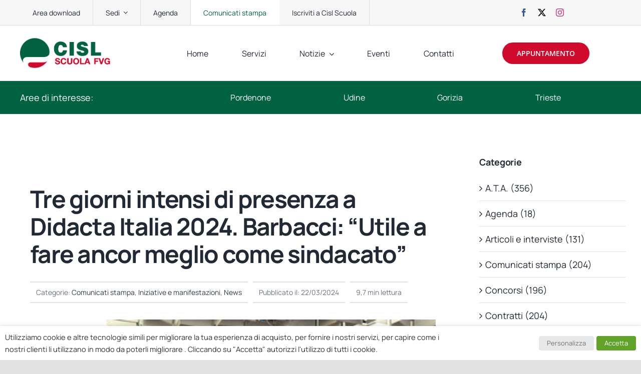

--- FILE ---
content_type: text/html; charset=UTF-8
request_url: https://www.cislscuolafvg.it/2024/03/22/tre-giorni-intensi-di-presenza-a-didacta-italia-2024-barbacci-utile-a-fare-ancor-meglio-come-sindacato/
body_size: 29434
content:
<!DOCTYPE html>
<html class="avada-html-layout-wide avada-html-header-position-top avada-is-100-percent-template" lang="it-IT" prefix="og: http://ogp.me/ns# fb: http://ogp.me/ns/fb#">
<head>
	<meta http-equiv="X-UA-Compatible" content="IE=edge" />
	<meta http-equiv="Content-Type" content="text/html; charset=utf-8"/>
	<meta name="viewport" content="width=device-width, initial-scale=1" />
	<meta name='robots' content='index, follow, max-image-preview:large, max-snippet:-1, max-video-preview:-1' />

	<!-- This site is optimized with the Yoast SEO plugin v26.8 - https://yoast.com/product/yoast-seo-wordpress/ -->
	<title>Tre giorni intensi di presenza a Didacta Italia 2024. Barbacci: &quot;Utile a fare ancor meglio come sindacato&quot; - CISL Scuola FVG</title>
	<link rel="canonical" href="https://www.cislscuolafvg.it/2024/03/22/tre-giorni-intensi-di-presenza-a-didacta-italia-2024-barbacci-utile-a-fare-ancor-meglio-come-sindacato/" />
	<meta property="og:locale" content="it_IT" />
	<meta property="og:type" content="article" />
	<meta property="og:title" content="Tre giorni intensi di presenza a Didacta Italia 2024. Barbacci: &quot;Utile a fare ancor meglio come sindacato&quot; - CISL Scuola FVG" />
	<meta property="og:url" content="https://www.cislscuolafvg.it/2024/03/22/tre-giorni-intensi-di-presenza-a-didacta-italia-2024-barbacci-utile-a-fare-ancor-meglio-come-sindacato/" />
	<meta property="og:site_name" content="CISL Scuola FVG" />
	<meta property="article:publisher" content="https://www.facebook.com/cislscuola.fvg.54?locale=it_IT%2f" />
	<meta property="article:published_time" content="2024-03-22T20:09:32+00:00" />
	<meta property="article:modified_time" content="2024-03-25T20:11:50+00:00" />
	<meta property="og:image" content="https://www.cislscuolafvg.it/wp-content/uploads/2024/03/e_fc43ebebd5.jpg" />
	<meta property="og:image:width" content="298" />
	<meta property="og:image:height" content="223" />
	<meta property="og:image:type" content="image/jpeg" />
	<meta name="author" content="o5oar" />
	<meta name="twitter:card" content="summary_large_image" />
	<meta name="twitter:creator" content="@CislScuolaFVG" />
	<meta name="twitter:site" content="@CislScuolaFVG" />
	<meta name="twitter:label1" content="Scritto da" />
	<meta name="twitter:data1" content="o5oar" />
	<meta name="twitter:label2" content="Tempo di lettura stimato" />
	<meta name="twitter:data2" content="2 minuti" />
	<script type="application/ld+json" class="yoast-schema-graph">{"@context":"https://schema.org","@graph":[{"@type":"Article","@id":"https://www.cislscuolafvg.it/2024/03/22/tre-giorni-intensi-di-presenza-a-didacta-italia-2024-barbacci-utile-a-fare-ancor-meglio-come-sindacato/#article","isPartOf":{"@id":"https://www.cislscuolafvg.it/2024/03/22/tre-giorni-intensi-di-presenza-a-didacta-italia-2024-barbacci-utile-a-fare-ancor-meglio-come-sindacato/"},"author":{"name":"o5oar","@id":"https://www.cislscuolafvg.it/#/schema/person/942e6d25a050e7db6df234bf4ae427c9"},"headline":"Tre giorni intensi di presenza a Didacta Italia 2024. Barbacci: &#8220;Utile a fare ancor meglio come sindacato&#8221;","datePublished":"2024-03-22T20:09:32+00:00","dateModified":"2024-03-25T20:11:50+00:00","mainEntityOfPage":{"@id":"https://www.cislscuolafvg.it/2024/03/22/tre-giorni-intensi-di-presenza-a-didacta-italia-2024-barbacci-utile-a-fare-ancor-meglio-come-sindacato/"},"wordCount":1055,"publisher":{"@id":"https://www.cislscuolafvg.it/#organization"},"image":{"@id":"https://www.cislscuolafvg.it/2024/03/22/tre-giorni-intensi-di-presenza-a-didacta-italia-2024-barbacci-utile-a-fare-ancor-meglio-come-sindacato/#primaryimage"},"thumbnailUrl":"https://www.cislscuolafvg.it/wp-content/uploads/2024/03/e_fc43ebebd5.jpg","keywords":["Didacta 2024"],"articleSection":["Comunicati stampa","Iniziative e manifestazioni","News"],"inLanguage":"it-IT"},{"@type":"WebPage","@id":"https://www.cislscuolafvg.it/2024/03/22/tre-giorni-intensi-di-presenza-a-didacta-italia-2024-barbacci-utile-a-fare-ancor-meglio-come-sindacato/","url":"https://www.cislscuolafvg.it/2024/03/22/tre-giorni-intensi-di-presenza-a-didacta-italia-2024-barbacci-utile-a-fare-ancor-meglio-come-sindacato/","name":"Tre giorni intensi di presenza a Didacta Italia 2024. Barbacci: \"Utile a fare ancor meglio come sindacato\" - CISL Scuola FVG","isPartOf":{"@id":"https://www.cislscuolafvg.it/#website"},"primaryImageOfPage":{"@id":"https://www.cislscuolafvg.it/2024/03/22/tre-giorni-intensi-di-presenza-a-didacta-italia-2024-barbacci-utile-a-fare-ancor-meglio-come-sindacato/#primaryimage"},"image":{"@id":"https://www.cislscuolafvg.it/2024/03/22/tre-giorni-intensi-di-presenza-a-didacta-italia-2024-barbacci-utile-a-fare-ancor-meglio-come-sindacato/#primaryimage"},"thumbnailUrl":"https://www.cislscuolafvg.it/wp-content/uploads/2024/03/e_fc43ebebd5.jpg","datePublished":"2024-03-22T20:09:32+00:00","dateModified":"2024-03-25T20:11:50+00:00","breadcrumb":{"@id":"https://www.cislscuolafvg.it/2024/03/22/tre-giorni-intensi-di-presenza-a-didacta-italia-2024-barbacci-utile-a-fare-ancor-meglio-come-sindacato/#breadcrumb"},"inLanguage":"it-IT","potentialAction":[{"@type":"ReadAction","target":["https://www.cislscuolafvg.it/2024/03/22/tre-giorni-intensi-di-presenza-a-didacta-italia-2024-barbacci-utile-a-fare-ancor-meglio-come-sindacato/"]}]},{"@type":"ImageObject","inLanguage":"it-IT","@id":"https://www.cislscuolafvg.it/2024/03/22/tre-giorni-intensi-di-presenza-a-didacta-italia-2024-barbacci-utile-a-fare-ancor-meglio-come-sindacato/#primaryimage","url":"https://www.cislscuolafvg.it/wp-content/uploads/2024/03/e_fc43ebebd5.jpg","contentUrl":"https://www.cislscuolafvg.it/wp-content/uploads/2024/03/e_fc43ebebd5.jpg","width":298,"height":223},{"@type":"BreadcrumbList","@id":"https://www.cislscuolafvg.it/2024/03/22/tre-giorni-intensi-di-presenza-a-didacta-italia-2024-barbacci-utile-a-fare-ancor-meglio-come-sindacato/#breadcrumb","itemListElement":[{"@type":"ListItem","position":1,"name":"Home","item":"https://www.cislscuolafvg.it/"},{"@type":"ListItem","position":2,"name":"News","item":"https://www.cislscuolafvg.it/news/"},{"@type":"ListItem","position":3,"name":"Tre giorni intensi di presenza a Didacta Italia 2024. Barbacci: &#8220;Utile a fare ancor meglio come sindacato&#8221;"}]},{"@type":"WebSite","@id":"https://www.cislscuolafvg.it/#website","url":"https://www.cislscuolafvg.it/","name":"CISL Scuola FVG","description":"Sito CISL Scuola Friuli Venezia Giulia","publisher":{"@id":"https://www.cislscuolafvg.it/#organization"},"potentialAction":[{"@type":"SearchAction","target":{"@type":"EntryPoint","urlTemplate":"https://www.cislscuolafvg.it/?s={search_term_string}"},"query-input":{"@type":"PropertyValueSpecification","valueRequired":true,"valueName":"search_term_string"}}],"inLanguage":"it-IT"},{"@type":"Organization","@id":"https://www.cislscuolafvg.it/#organization","name":"CISL Scuola FVG","url":"https://www.cislscuolafvg.it/","logo":{"@type":"ImageObject","inLanguage":"it-IT","@id":"https://www.cislscuolafvg.it/#/schema/logo/image/","url":"https://www.cislscuolafvg.it/wp-content/uploads/2021/03/Logo_Cisl_scuola_fvg_2x.png","contentUrl":"https://www.cislscuolafvg.it/wp-content/uploads/2021/03/Logo_Cisl_scuola_fvg_2x.png","width":821,"height":270,"caption":"CISL Scuola FVG"},"image":{"@id":"https://www.cislscuolafvg.it/#/schema/logo/image/"},"sameAs":["https://www.facebook.com/cislscuola.fvg.54?locale=it_IT/","https://x.com/CislScuolaFVG","https://www.instagram.com/cislscuolafvg/"]},{"@type":"Person","@id":"https://www.cislscuolafvg.it/#/schema/person/942e6d25a050e7db6df234bf4ae427c9","name":"o5oar","image":{"@type":"ImageObject","inLanguage":"it-IT","@id":"https://www.cislscuolafvg.it/#/schema/person/image/","url":"https://secure.gravatar.com/avatar/e6dd33931b2aff699f7e2115cb70094fcde291296a907a0eee99a2b1880f9349?s=96&d=mm&r=g","contentUrl":"https://secure.gravatar.com/avatar/e6dd33931b2aff699f7e2115cb70094fcde291296a907a0eee99a2b1880f9349?s=96&d=mm&r=g","caption":"o5oar"},"sameAs":["https://cislscuolafvg.it"],"url":"https://www.cislscuolafvg.it/author/o5oar/"}]}</script>
	<!-- / Yoast SEO plugin. -->


<link rel="alternate" type="application/rss+xml" title="CISL Scuola FVG &raquo; Feed" href="https://www.cislscuolafvg.it/feed/" />
<link rel="alternate" type="application/rss+xml" title="CISL Scuola FVG &raquo; Feed dei commenti" href="https://www.cislscuolafvg.it/comments/feed/" />
<link rel="alternate" type="text/calendar" title="CISL Scuola FVG &raquo; iCal Feed" href="https://www.cislscuolafvg.it/events/?ical=1" />
					<link rel="shortcut icon" href="https://www.cislscuolafvg.it/wp-content/uploads/2021/03/Favicon_Cisl_Scuola_fvg_1_64px.png" type="image/x-icon" />
		
					<!-- Apple Touch Icon -->
			<link rel="apple-touch-icon" sizes="180x180" href="https://www.cislscuolafvg.it/wp-content/uploads/2021/03/Favicon_Cisl_Scuola_fvg_1_180px.png">
		
					<!-- Android Icon -->
			<link rel="icon" sizes="192x192" href="https://www.cislscuolafvg.it/wp-content/uploads/2021/03/Favicon_Cisl_Scuola_fvg_1_120px.png">
		
					<!-- MS Edge Icon -->
			<meta name="msapplication-TileImage" content="https://www.cislscuolafvg.it/wp-content/uploads/2021/03/Favicon_Cisl_Scuola_fvg_1_152px.png">
				<link rel="alternate" type="application/rss+xml" title="CISL Scuola FVG &raquo; Tre giorni intensi di presenza a Didacta Italia 2024. Barbacci: &#8220;Utile a fare ancor meglio come sindacato&#8221; Feed dei commenti" href="https://www.cislscuolafvg.it/2024/03/22/tre-giorni-intensi-di-presenza-a-didacta-italia-2024-barbacci-utile-a-fare-ancor-meglio-come-sindacato/feed/" />
<link rel="alternate" title="oEmbed (JSON)" type="application/json+oembed" href="https://www.cislscuolafvg.it/wp-json/oembed/1.0/embed?url=https%3A%2F%2Fwww.cislscuolafvg.it%2F2024%2F03%2F22%2Ftre-giorni-intensi-di-presenza-a-didacta-italia-2024-barbacci-utile-a-fare-ancor-meglio-come-sindacato%2F" />
<link rel="alternate" title="oEmbed (XML)" type="text/xml+oembed" href="https://www.cislscuolafvg.it/wp-json/oembed/1.0/embed?url=https%3A%2F%2Fwww.cislscuolafvg.it%2F2024%2F03%2F22%2Ftre-giorni-intensi-di-presenza-a-didacta-italia-2024-barbacci-utile-a-fare-ancor-meglio-come-sindacato%2F&#038;format=xml" />
					<meta name="description" content="“È stata un’esperienza molto impegnativa, non esito a dire faticosa, ma che ci lascia soddisfatti ben al di là delle attese”. Così la segretaria generale Ivana Barbacci, a consuntivo dei tre giorni di presenza della CISL Scuola a Firenze, per Didacta Italia 2024. “Abbiamo vissuto tre giornate intensissime, immersi in un contesto che rendeva anche"/>
				
		<meta property="og:locale" content="it_IT"/>
		<meta property="og:type" content="article"/>
		<meta property="og:site_name" content="CISL Scuola FVG"/>
		<meta property="og:title" content="Tre giorni intensi di presenza a Didacta Italia 2024. Barbacci: &quot;Utile a fare ancor meglio come sindacato&quot; - CISL Scuola FVG"/>
				<meta property="og:description" content="“È stata un’esperienza molto impegnativa, non esito a dire faticosa, ma che ci lascia soddisfatti ben al di là delle attese”. Così la segretaria generale Ivana Barbacci, a consuntivo dei tre giorni di presenza della CISL Scuola a Firenze, per Didacta Italia 2024. “Abbiamo vissuto tre giornate intensissime, immersi in un contesto che rendeva anche"/>
				<meta property="og:url" content="https://www.cislscuolafvg.it/2024/03/22/tre-giorni-intensi-di-presenza-a-didacta-italia-2024-barbacci-utile-a-fare-ancor-meglio-come-sindacato/"/>
										<meta property="article:published_time" content="2024-03-22T20:09:32+01:00"/>
							<meta property="article:modified_time" content="2024-03-25T20:11:50+01:00"/>
								<meta name="author" content="o5oar"/>
								<meta property="og:image" content="https://www.cislscuolafvg.it/wp-content/uploads/2024/03/e_fc43ebebd5.jpg"/>
		<meta property="og:image:width" content="298"/>
		<meta property="og:image:height" content="223"/>
		<meta property="og:image:type" content="image/jpeg"/>
				<style id='wp-img-auto-sizes-contain-inline-css' type='text/css'>
img:is([sizes=auto i],[sizes^="auto," i]){contain-intrinsic-size:3000px 1500px}
/*# sourceURL=wp-img-auto-sizes-contain-inline-css */
</style>
<style id='wp-emoji-styles-inline-css' type='text/css'>

	img.wp-smiley, img.emoji {
		display: inline !important;
		border: none !important;
		box-shadow: none !important;
		height: 1em !important;
		width: 1em !important;
		margin: 0 0.07em !important;
		vertical-align: -0.1em !important;
		background: none !important;
		padding: 0 !important;
	}
/*# sourceURL=wp-emoji-styles-inline-css */
</style>
<link rel='stylesheet' id='wp-block-library-css' href='https://www.cislscuolafvg.it/wp-includes/css/dist/block-library/style.min.css?ver=6.9' type='text/css' media='all' />
<style id='global-styles-inline-css' type='text/css'>
:root{--wp--preset--aspect-ratio--square: 1;--wp--preset--aspect-ratio--4-3: 4/3;--wp--preset--aspect-ratio--3-4: 3/4;--wp--preset--aspect-ratio--3-2: 3/2;--wp--preset--aspect-ratio--2-3: 2/3;--wp--preset--aspect-ratio--16-9: 16/9;--wp--preset--aspect-ratio--9-16: 9/16;--wp--preset--color--black: #000000;--wp--preset--color--cyan-bluish-gray: #abb8c3;--wp--preset--color--white: #ffffff;--wp--preset--color--pale-pink: #f78da7;--wp--preset--color--vivid-red: #cf2e2e;--wp--preset--color--luminous-vivid-orange: #ff6900;--wp--preset--color--luminous-vivid-amber: #fcb900;--wp--preset--color--light-green-cyan: #7bdcb5;--wp--preset--color--vivid-green-cyan: #00d084;--wp--preset--color--pale-cyan-blue: #8ed1fc;--wp--preset--color--vivid-cyan-blue: #0693e3;--wp--preset--color--vivid-purple: #9b51e0;--wp--preset--color--awb-color-1: rgba(255,255,255,1);--wp--preset--color--awb-color-2: rgba(249,249,251,1);--wp--preset--color--awb-color-3: rgba(242,243,245,1);--wp--preset--color--awb-color-4: rgba(226,226,226,1);--wp--preset--color--awb-color-5: rgba(0,173,116,1);--wp--preset--color--awb-color-6: rgba(0,128,85,1);--wp--preset--color--awb-color-7: rgba(74,78,87,1);--wp--preset--color--awb-color-8: rgba(33,41,52,1);--wp--preset--color--awb-color-custom-10: rgba(51,51,51,1);--wp--preset--color--awb-color-custom-11: rgba(158,160,164,1);--wp--preset--color--awb-color-custom-12: rgba(242,243,245,0.7);--wp--preset--color--awb-color-custom-13: rgba(116,116,116,1);--wp--preset--color--awb-color-custom-14: rgba(255,255,255,0.8);--wp--preset--color--awb-color-custom-15: rgba(242,243,245,0.8);--wp--preset--color--awb-color-custom-16: rgba(29,36,45,1);--wp--preset--color--awb-color-custom-17: rgba(38,48,62,1);--wp--preset--color--awb-color-custom-18: rgba(101,188,123,1);--wp--preset--gradient--vivid-cyan-blue-to-vivid-purple: linear-gradient(135deg,rgb(6,147,227) 0%,rgb(155,81,224) 100%);--wp--preset--gradient--light-green-cyan-to-vivid-green-cyan: linear-gradient(135deg,rgb(122,220,180) 0%,rgb(0,208,130) 100%);--wp--preset--gradient--luminous-vivid-amber-to-luminous-vivid-orange: linear-gradient(135deg,rgb(252,185,0) 0%,rgb(255,105,0) 100%);--wp--preset--gradient--luminous-vivid-orange-to-vivid-red: linear-gradient(135deg,rgb(255,105,0) 0%,rgb(207,46,46) 100%);--wp--preset--gradient--very-light-gray-to-cyan-bluish-gray: linear-gradient(135deg,rgb(238,238,238) 0%,rgb(169,184,195) 100%);--wp--preset--gradient--cool-to-warm-spectrum: linear-gradient(135deg,rgb(74,234,220) 0%,rgb(151,120,209) 20%,rgb(207,42,186) 40%,rgb(238,44,130) 60%,rgb(251,105,98) 80%,rgb(254,248,76) 100%);--wp--preset--gradient--blush-light-purple: linear-gradient(135deg,rgb(255,206,236) 0%,rgb(152,150,240) 100%);--wp--preset--gradient--blush-bordeaux: linear-gradient(135deg,rgb(254,205,165) 0%,rgb(254,45,45) 50%,rgb(107,0,62) 100%);--wp--preset--gradient--luminous-dusk: linear-gradient(135deg,rgb(255,203,112) 0%,rgb(199,81,192) 50%,rgb(65,88,208) 100%);--wp--preset--gradient--pale-ocean: linear-gradient(135deg,rgb(255,245,203) 0%,rgb(182,227,212) 50%,rgb(51,167,181) 100%);--wp--preset--gradient--electric-grass: linear-gradient(135deg,rgb(202,248,128) 0%,rgb(113,206,126) 100%);--wp--preset--gradient--midnight: linear-gradient(135deg,rgb(2,3,129) 0%,rgb(40,116,252) 100%);--wp--preset--font-size--small: 13.5px;--wp--preset--font-size--medium: 20px;--wp--preset--font-size--large: 27px;--wp--preset--font-size--x-large: 42px;--wp--preset--font-size--normal: 18px;--wp--preset--font-size--xlarge: 36px;--wp--preset--font-size--huge: 54px;--wp--preset--spacing--20: 0.44rem;--wp--preset--spacing--30: 0.67rem;--wp--preset--spacing--40: 1rem;--wp--preset--spacing--50: 1.5rem;--wp--preset--spacing--60: 2.25rem;--wp--preset--spacing--70: 3.38rem;--wp--preset--spacing--80: 5.06rem;--wp--preset--shadow--natural: 6px 6px 9px rgba(0, 0, 0, 0.2);--wp--preset--shadow--deep: 12px 12px 50px rgba(0, 0, 0, 0.4);--wp--preset--shadow--sharp: 6px 6px 0px rgba(0, 0, 0, 0.2);--wp--preset--shadow--outlined: 6px 6px 0px -3px rgb(255, 255, 255), 6px 6px rgb(0, 0, 0);--wp--preset--shadow--crisp: 6px 6px 0px rgb(0, 0, 0);}:where(.is-layout-flex){gap: 0.5em;}:where(.is-layout-grid){gap: 0.5em;}body .is-layout-flex{display: flex;}.is-layout-flex{flex-wrap: wrap;align-items: center;}.is-layout-flex > :is(*, div){margin: 0;}body .is-layout-grid{display: grid;}.is-layout-grid > :is(*, div){margin: 0;}:where(.wp-block-columns.is-layout-flex){gap: 2em;}:where(.wp-block-columns.is-layout-grid){gap: 2em;}:where(.wp-block-post-template.is-layout-flex){gap: 1.25em;}:where(.wp-block-post-template.is-layout-grid){gap: 1.25em;}.has-black-color{color: var(--wp--preset--color--black) !important;}.has-cyan-bluish-gray-color{color: var(--wp--preset--color--cyan-bluish-gray) !important;}.has-white-color{color: var(--wp--preset--color--white) !important;}.has-pale-pink-color{color: var(--wp--preset--color--pale-pink) !important;}.has-vivid-red-color{color: var(--wp--preset--color--vivid-red) !important;}.has-luminous-vivid-orange-color{color: var(--wp--preset--color--luminous-vivid-orange) !important;}.has-luminous-vivid-amber-color{color: var(--wp--preset--color--luminous-vivid-amber) !important;}.has-light-green-cyan-color{color: var(--wp--preset--color--light-green-cyan) !important;}.has-vivid-green-cyan-color{color: var(--wp--preset--color--vivid-green-cyan) !important;}.has-pale-cyan-blue-color{color: var(--wp--preset--color--pale-cyan-blue) !important;}.has-vivid-cyan-blue-color{color: var(--wp--preset--color--vivid-cyan-blue) !important;}.has-vivid-purple-color{color: var(--wp--preset--color--vivid-purple) !important;}.has-black-background-color{background-color: var(--wp--preset--color--black) !important;}.has-cyan-bluish-gray-background-color{background-color: var(--wp--preset--color--cyan-bluish-gray) !important;}.has-white-background-color{background-color: var(--wp--preset--color--white) !important;}.has-pale-pink-background-color{background-color: var(--wp--preset--color--pale-pink) !important;}.has-vivid-red-background-color{background-color: var(--wp--preset--color--vivid-red) !important;}.has-luminous-vivid-orange-background-color{background-color: var(--wp--preset--color--luminous-vivid-orange) !important;}.has-luminous-vivid-amber-background-color{background-color: var(--wp--preset--color--luminous-vivid-amber) !important;}.has-light-green-cyan-background-color{background-color: var(--wp--preset--color--light-green-cyan) !important;}.has-vivid-green-cyan-background-color{background-color: var(--wp--preset--color--vivid-green-cyan) !important;}.has-pale-cyan-blue-background-color{background-color: var(--wp--preset--color--pale-cyan-blue) !important;}.has-vivid-cyan-blue-background-color{background-color: var(--wp--preset--color--vivid-cyan-blue) !important;}.has-vivid-purple-background-color{background-color: var(--wp--preset--color--vivid-purple) !important;}.has-black-border-color{border-color: var(--wp--preset--color--black) !important;}.has-cyan-bluish-gray-border-color{border-color: var(--wp--preset--color--cyan-bluish-gray) !important;}.has-white-border-color{border-color: var(--wp--preset--color--white) !important;}.has-pale-pink-border-color{border-color: var(--wp--preset--color--pale-pink) !important;}.has-vivid-red-border-color{border-color: var(--wp--preset--color--vivid-red) !important;}.has-luminous-vivid-orange-border-color{border-color: var(--wp--preset--color--luminous-vivid-orange) !important;}.has-luminous-vivid-amber-border-color{border-color: var(--wp--preset--color--luminous-vivid-amber) !important;}.has-light-green-cyan-border-color{border-color: var(--wp--preset--color--light-green-cyan) !important;}.has-vivid-green-cyan-border-color{border-color: var(--wp--preset--color--vivid-green-cyan) !important;}.has-pale-cyan-blue-border-color{border-color: var(--wp--preset--color--pale-cyan-blue) !important;}.has-vivid-cyan-blue-border-color{border-color: var(--wp--preset--color--vivid-cyan-blue) !important;}.has-vivid-purple-border-color{border-color: var(--wp--preset--color--vivid-purple) !important;}.has-vivid-cyan-blue-to-vivid-purple-gradient-background{background: var(--wp--preset--gradient--vivid-cyan-blue-to-vivid-purple) !important;}.has-light-green-cyan-to-vivid-green-cyan-gradient-background{background: var(--wp--preset--gradient--light-green-cyan-to-vivid-green-cyan) !important;}.has-luminous-vivid-amber-to-luminous-vivid-orange-gradient-background{background: var(--wp--preset--gradient--luminous-vivid-amber-to-luminous-vivid-orange) !important;}.has-luminous-vivid-orange-to-vivid-red-gradient-background{background: var(--wp--preset--gradient--luminous-vivid-orange-to-vivid-red) !important;}.has-very-light-gray-to-cyan-bluish-gray-gradient-background{background: var(--wp--preset--gradient--very-light-gray-to-cyan-bluish-gray) !important;}.has-cool-to-warm-spectrum-gradient-background{background: var(--wp--preset--gradient--cool-to-warm-spectrum) !important;}.has-blush-light-purple-gradient-background{background: var(--wp--preset--gradient--blush-light-purple) !important;}.has-blush-bordeaux-gradient-background{background: var(--wp--preset--gradient--blush-bordeaux) !important;}.has-luminous-dusk-gradient-background{background: var(--wp--preset--gradient--luminous-dusk) !important;}.has-pale-ocean-gradient-background{background: var(--wp--preset--gradient--pale-ocean) !important;}.has-electric-grass-gradient-background{background: var(--wp--preset--gradient--electric-grass) !important;}.has-midnight-gradient-background{background: var(--wp--preset--gradient--midnight) !important;}.has-small-font-size{font-size: var(--wp--preset--font-size--small) !important;}.has-medium-font-size{font-size: var(--wp--preset--font-size--medium) !important;}.has-large-font-size{font-size: var(--wp--preset--font-size--large) !important;}.has-x-large-font-size{font-size: var(--wp--preset--font-size--x-large) !important;}
/*# sourceURL=global-styles-inline-css */
</style>

<style id='classic-theme-styles-inline-css' type='text/css'>
/*! This file is auto-generated */
.wp-block-button__link{color:#fff;background-color:#32373c;border-radius:9999px;box-shadow:none;text-decoration:none;padding:calc(.667em + 2px) calc(1.333em + 2px);font-size:1.125em}.wp-block-file__button{background:#32373c;color:#fff;text-decoration:none}
/*# sourceURL=/wp-includes/css/classic-themes.min.css */
</style>
<link rel='stylesheet' id='cookie-law-info-css' href='https://www.cislscuolafvg.it/wp-content/plugins/webtoffee-gdpr-cookie-consent/public/css/cookie-law-info-public.css?ver=2.4.0' type='text/css' media='all' />
<link rel='stylesheet' id='cookie-law-info-gdpr-css' href='https://www.cislscuolafvg.it/wp-content/plugins/webtoffee-gdpr-cookie-consent/public/css/cookie-law-info-gdpr.css?ver=2.4.0' type='text/css' media='all' />
<style id='cookie-law-info-gdpr-inline-css' type='text/css'>
.cli-modal-content, .cli-tab-content { background-color: #ffffff; }.cli-privacy-content-text, .cli-modal .cli-modal-dialog, .cli-tab-container p, a.cli-privacy-readmore { color: #000000; }.cli-tab-header { background-color: #f2f2f2; }.cli-tab-header, .cli-tab-header a.cli-nav-link,span.cli-necessary-caption,.cli-switch .cli-slider:after { color: #000000; }.cli-switch .cli-slider:before { background-color: #ffffff; }.cli-switch input:checked + .cli-slider:before { background-color: #ffffff; }.cli-switch .cli-slider { background-color: #e3e1e8; }.cli-switch input:checked + .cli-slider { background-color: #28a745; }.cli-modal-close svg { fill: #000000; }.cli-tab-footer .wt-cli-privacy-accept-all-btn { background-color: #00acad; color: #ffffff}.cli-tab-footer .wt-cli-privacy-accept-btn { background-color: #00acad; color: #ffffff}.cli-tab-header a:before{ border-right: 1px solid #000000; border-bottom: 1px solid #000000; }
/*# sourceURL=cookie-law-info-gdpr-inline-css */
</style>
<link rel='stylesheet' id='fusion-dynamic-css-css' href='https://www.cislscuolafvg.it/wp-content/uploads/fusion-styles/8b446da612d7543b6dca46d934adb465.min.css?ver=3.13.3' type='text/css' media='all' />
<script type="text/javascript" src="https://www.cislscuolafvg.it/wp-includes/js/jquery/jquery.min.js?ver=3.7.1" id="jquery-core-js"></script>
<script type="text/javascript" id="cookie-law-info-js-extra">
/* <![CDATA[ */
var Cli_Data = {"nn_cookie_ids":["YSC","VISITOR_INFO1_LIVE","yt-remote-device-id","yt.innertube::requests","yt.innertube::nextId","yt-remote-connected-devices","wooTracker","CONSENT"],"non_necessary_cookies":{"necessary":["cookielawinfo-checkbox-advertisement"],"analytics":["wooTracker","CONSENT"],"advertisement":["YSC","VISITOR_INFO1_LIVE","yt-remote-device-id","yt.innertube::requests","yt.innertube::nextId","yt-remote-connected-devices"]},"cookielist":{"necessary":{"id":71,"status":true,"priority":0,"title":"Necessary","strict":true,"default_state":false,"ccpa_optout":false,"loadonstart":false},"functional":{"id":72,"status":true,"priority":5,"title":"Functional","strict":false,"default_state":false,"ccpa_optout":false,"loadonstart":false},"performance":{"id":73,"status":true,"priority":4,"title":"Performance","strict":false,"default_state":false,"ccpa_optout":false,"loadonstart":false},"analytics":{"id":74,"status":true,"priority":3,"title":"Analytics","strict":false,"default_state":false,"ccpa_optout":false,"loadonstart":false},"advertisement":{"id":75,"status":true,"priority":2,"title":"Advertisement","strict":false,"default_state":false,"ccpa_optout":false,"loadonstart":false},"others":{"id":76,"status":true,"priority":1,"title":"Others","strict":false,"default_state":false,"ccpa_optout":false,"loadonstart":false}},"ajax_url":"https://www.cislscuolafvg.it/wp-admin/admin-ajax.php","current_lang":"it","security":"0ae276d79a","eu_countries":["GB"],"geoIP":"disabled","use_custom_geolocation_api":"","custom_geolocation_api":"https://geoip.cookieyes.com/geoip/checker/result.php","consentVersion":"1","strictlyEnabled":["necessary","obligatoire"],"cookieDomain":"","privacy_length":"250","ccpaEnabled":"","ccpaRegionBased":"","ccpaBarEnabled":"","ccpaType":"gdpr","triggerDomRefresh":"","secure_cookies":""};
var log_object = {"ajax_url":"https://www.cislscuolafvg.it/wp-admin/admin-ajax.php"};
//# sourceURL=cookie-law-info-js-extra
/* ]]> */
</script>
<script type="text/javascript" src="https://www.cislscuolafvg.it/wp-content/plugins/webtoffee-gdpr-cookie-consent/public/js/cookie-law-info-public.js?ver=2.4.0" id="cookie-law-info-js"></script>
<link rel="https://api.w.org/" href="https://www.cislscuolafvg.it/wp-json/" /><link rel="alternate" title="JSON" type="application/json" href="https://www.cislscuolafvg.it/wp-json/wp/v2/posts/4224" /><link rel="EditURI" type="application/rsd+xml" title="RSD" href="https://www.cislscuolafvg.it/xmlrpc.php?rsd" />
<meta name="generator" content="WordPress 6.9" />
<link rel='shortlink' href='https://www.cislscuolafvg.it/?p=4224' />
<meta name="tec-api-version" content="v1"><meta name="tec-api-origin" content="https://www.cislscuolafvg.it"><link rel="alternate" href="https://www.cislscuolafvg.it/wp-json/tribe/events/v1/" /><link rel="preload" href="https://www.cislscuolafvg.it/wp-content/themes/Avada/includes/lib/assets/fonts/icomoon/awb-icons.woff" as="font" type="font/woff" crossorigin><link rel="preload" href="//www.cislscuolafvg.it/wp-content/themes/Avada/includes/lib/assets/fonts/fontawesome/webfonts/fa-brands-400.woff2" as="font" type="font/woff2" crossorigin><link rel="preload" href="//www.cislscuolafvg.it/wp-content/themes/Avada/includes/lib/assets/fonts/fontawesome/webfonts/fa-regular-400.woff2" as="font" type="font/woff2" crossorigin><link rel="preload" href="//www.cislscuolafvg.it/wp-content/themes/Avada/includes/lib/assets/fonts/fontawesome/webfonts/fa-solid-900.woff2" as="font" type="font/woff2" crossorigin><style type="text/css" id="css-fb-visibility">@media screen and (max-width: 640px){.fusion-no-small-visibility{display:none !important;}body .sm-text-align-center{text-align:center !important;}body .sm-text-align-left{text-align:left !important;}body .sm-text-align-right{text-align:right !important;}body .sm-flex-align-center{justify-content:center !important;}body .sm-flex-align-flex-start{justify-content:flex-start !important;}body .sm-flex-align-flex-end{justify-content:flex-end !important;}body .sm-mx-auto{margin-left:auto !important;margin-right:auto !important;}body .sm-ml-auto{margin-left:auto !important;}body .sm-mr-auto{margin-right:auto !important;}body .fusion-absolute-position-small{position:absolute;top:auto;width:100%;}.awb-sticky.awb-sticky-small{ position: sticky; top: var(--awb-sticky-offset,0); }}@media screen and (min-width: 641px) and (max-width: 1024px){.fusion-no-medium-visibility{display:none !important;}body .md-text-align-center{text-align:center !important;}body .md-text-align-left{text-align:left !important;}body .md-text-align-right{text-align:right !important;}body .md-flex-align-center{justify-content:center !important;}body .md-flex-align-flex-start{justify-content:flex-start !important;}body .md-flex-align-flex-end{justify-content:flex-end !important;}body .md-mx-auto{margin-left:auto !important;margin-right:auto !important;}body .md-ml-auto{margin-left:auto !important;}body .md-mr-auto{margin-right:auto !important;}body .fusion-absolute-position-medium{position:absolute;top:auto;width:100%;}.awb-sticky.awb-sticky-medium{ position: sticky; top: var(--awb-sticky-offset,0); }}@media screen and (min-width: 1025px){.fusion-no-large-visibility{display:none !important;}body .lg-text-align-center{text-align:center !important;}body .lg-text-align-left{text-align:left !important;}body .lg-text-align-right{text-align:right !important;}body .lg-flex-align-center{justify-content:center !important;}body .lg-flex-align-flex-start{justify-content:flex-start !important;}body .lg-flex-align-flex-end{justify-content:flex-end !important;}body .lg-mx-auto{margin-left:auto !important;margin-right:auto !important;}body .lg-ml-auto{margin-left:auto !important;}body .lg-mr-auto{margin-right:auto !important;}body .fusion-absolute-position-large{position:absolute;top:auto;width:100%;}.awb-sticky.awb-sticky-large{ position: sticky; top: var(--awb-sticky-offset,0); }}</style>		<script type="text/javascript">
			var doc = document.documentElement;
			doc.setAttribute( 'data-useragent', navigator.userAgent );
		</script>
		
	<link rel='stylesheet' id='cookie-law-info-table-css' href='https://www.cislscuolafvg.it/wp-content/plugins/webtoffee-gdpr-cookie-consent/public/css/cookie-law-info-table.css?ver=2.4.0' type='text/css' media='all' />
</head>

<body class="wp-singular post-template-default single single-post postid-4224 single-format-standard wp-theme-Avada tribe-no-js has-sidebar fusion-image-hovers fusion-pagination-sizing fusion-button_type-flat fusion-button_span-no fusion-button_gradient-linear avada-image-rollover-circle-yes avada-image-rollover-no fusion-body ltr fusion-sticky-header no-tablet-sticky-header no-mobile-sticky-header no-mobile-slidingbar avada-has-rev-slider-styles fusion-disable-outline fusion-sub-menu-fade mobile-logo-pos-left layout-wide-mode avada-has-boxed-modal-shadow- layout-scroll-offset-full avada-has-zero-margin-offset-top fusion-top-header menu-text-align-center mobile-menu-design-classic fusion-show-pagination-text fusion-header-layout-v2 avada-responsive avada-footer-fx-none avada-menu-highlight-style-bar fusion-search-form-clean fusion-main-menu-search-overlay fusion-avatar-circle avada-dropdown-styles avada-blog-layout-medium avada-blog-archive-layout-medium alternate avada-ec-not-100-width avada-ec-meta-layout-sidebar avada-header-shadow-no avada-menu-icon-position-left avada-has-megamenu-shadow avada-has-mobile-menu-search avada-has-main-nav-search-icon avada-has-breadcrumb-mobile-hidden avada-has-titlebar-bar_and_content avada-header-border-color-full-transparent avada-has-pagination-width_height avada-flyout-menu-direction-fade avada-ec-views-v2" data-awb-post-id="4224">
		<a class="skip-link screen-reader-text" href="#content">Salta al contenuto</a>

	<div id="boxed-wrapper">
		
		<div id="wrapper" class="fusion-wrapper">
			<div id="home" style="position:relative;top:-1px;"></div>
												<div class="fusion-tb-header"><div class="fusion-fullwidth fullwidth-box fusion-builder-row-1 fusion-flex-container nonhundred-percent-fullwidth non-hundred-percent-height-scrolling fusion-no-small-visibility fusion-custom-z-index" style="--awb-border-sizes-bottom:1px;--awb-border-color:#dddddd;--awb-border-radius-top-left:0px;--awb-border-radius-top-right:0px;--awb-border-radius-bottom-right:0px;--awb-border-radius-bottom-left:0px;--awb-z-index:99;--awb-padding-top:0px;--awb-padding-right:30px;--awb-padding-bottom:0px;--awb-padding-left:30px;--awb-background-color:#f7f7f7;--awb-flex-wrap:wrap;" ><div class="fusion-builder-row fusion-row fusion-flex-align-items-center fusion-flex-content-wrap" style="max-width:1248px;margin-left: calc(-4% / 2 );margin-right: calc(-4% / 2 );"><div class="fusion-layout-column fusion_builder_column fusion-builder-column-0 fusion_builder_column_4_5 4_5 fusion-flex-column" style="--awb-bg-size:cover;--awb-width-large:80%;--awb-margin-top-large:0px;--awb-spacing-right-large:2.4%;--awb-margin-bottom-large:0px;--awb-spacing-left-large:2.4%;--awb-width-medium:80%;--awb-order-medium:0;--awb-spacing-right-medium:2.4%;--awb-spacing-left-medium:2.4%;--awb-width-small:50%;--awb-order-small:0;--awb-spacing-right-small:3.84%;--awb-spacing-left-small:3.84%;"><div class="fusion-column-wrapper fusion-column-has-shadow fusion-flex-justify-content-flex-start fusion-content-layout-column"><nav class="awb-menu awb-menu_row awb-menu_em-hover mobile-mode-collapse-to-button awb-menu_icons-left awb-menu_dc-yes mobile-trigger-fullwidth-off awb-menu_mobile-toggle awb-menu_indent-left mobile-size-full-absolute loading mega-menu-loading awb-menu_desktop awb-menu_dropdown awb-menu_expand-right awb-menu_transition-opacity" style="--awb-font-size:14px;--awb-text-transform:none;--awb-min-height:50px;--awb-items-padding-top:0px;--awb-items-padding-right:25px;--awb-items-padding-bottom:0px;--awb-items-padding-left:25px;--awb-border-color:#dddddd;--awb-border-right:1px;--awb-active-color:#006241;--awb-active-bg:#ffffff;--awb-active-border-right:1px;--awb-submenu-text-transform:none;--awb-icons-hover-color:#006241;--awb-main-justify-content:flex-start;--awb-mobile-nav-button-align-hor:flex-end;--awb-mobile-trigger-font-size:25px;--awb-mobile-trigger-color:#000000;--awb-mobile-justify:flex-start;--awb-mobile-caret-left:auto;--awb-mobile-caret-right:0;--awb-fusion-font-family-typography:inherit;--awb-fusion-font-style-typography:normal;--awb-fusion-font-weight-typography:400;--awb-fusion-font-family-submenu-typography:inherit;--awb-fusion-font-style-submenu-typography:normal;--awb-fusion-font-weight-submenu-typography:400;--awb-fusion-font-family-mobile-typography:inherit;--awb-fusion-font-style-mobile-typography:normal;--awb-fusion-font-weight-mobile-typography:400;" aria-label="upper-header" data-breakpoint="640" data-count="0" data-transition-type="fade" data-transition-time="300" data-expand="right"><button type="button" class="awb-menu__m-toggle awb-menu__m-toggle_no-text" aria-expanded="false" aria-controls="menu-upper-header"><span class="awb-menu__m-toggle-inner"><span class="collapsed-nav-text"><span class="screen-reader-text">Toggle Navigation</span></span><span class="awb-menu__m-collapse-icon awb-menu__m-collapse-icon_no-text"><span class="awb-menu__m-collapse-icon-open awb-menu__m-collapse-icon-open_no-text fa-bars fas"></span><span class="awb-menu__m-collapse-icon-close awb-menu__m-collapse-icon-close_no-text fa-times fas"></span></span></span></button><ul id="menu-upper-header" class="fusion-menu awb-menu__main-ul awb-menu__main-ul_row"><li  id="menu-item-2507"  class="menu-item menu-item-type-post_type menu-item-object-page menu-item-2507 awb-menu__li awb-menu__main-li awb-menu__main-li_regular"  data-item-id="2507"><span class="awb-menu__main-background-default awb-menu__main-background-default_fade"></span><span class="awb-menu__main-background-active awb-menu__main-background-active_fade"></span><a  href="https://www.cislscuolafvg.it/area-download/" class="awb-menu__main-a awb-menu__main-a_regular"><span class="menu-text">Area download</span></a></li><li  id="menu-item-75"  class="menu-item menu-item-type-custom menu-item-object-custom menu-item-has-children menu-item-75 awb-menu__li awb-menu__main-li awb-menu__main-li_regular"  data-item-id="75"><span class="awb-menu__main-background-default awb-menu__main-background-default_fade"></span><span class="awb-menu__main-background-active awb-menu__main-background-active_fade"></span><a  href="#" class="awb-menu__main-a awb-menu__main-a_regular"><span class="menu-text">Sedi</span><span class="awb-menu__open-nav-submenu-hover"></span></a><button type="button" aria-label="Open submenu of Sedi" aria-expanded="false" class="awb-menu__open-nav-submenu_mobile awb-menu__open-nav-submenu_main"></button><ul class="awb-menu__sub-ul awb-menu__sub-ul_main"><li  id="menu-item-441"  class="menu-item menu-item-type-custom menu-item-object-custom menu-item-441 awb-menu__li awb-menu__sub-li" ><a  href="https://www.cislscuolafvg.it/pordenone/#uffici" class="awb-menu__sub-a"><span>Sedi Pordenone</span></a></li><li  id="menu-item-442"  class="menu-item menu-item-type-custom menu-item-object-custom menu-item-442 awb-menu__li awb-menu__sub-li" ><a  href="https://www.cislscuolafvg.it/udine/#uffici" class="awb-menu__sub-a"><span>Sedi Udine</span></a></li><li  id="menu-item-637"  class="menu-item menu-item-type-custom menu-item-object-custom menu-item-637 awb-menu__li awb-menu__sub-li" ><a  href="https://www.cislscuolafvg.it/gorizia/#uffici" class="awb-menu__sub-a"><span>Sedi Gorizia</span></a></li><li  id="menu-item-636"  class="menu-item menu-item-type-custom menu-item-object-custom menu-item-636 awb-menu__li awb-menu__sub-li" ><a  href="https://www.cislscuolafvg.it/trieste/#uffici" class="awb-menu__sub-a"><span>Sedi Trieste</span></a></li></ul></li><li  id="menu-item-76"  class="menu-item menu-item-type-taxonomy menu-item-object-category menu-item-76 awb-menu__li awb-menu__main-li awb-menu__main-li_regular"  data-item-id="76"><span class="awb-menu__main-background-default awb-menu__main-background-default_fade"></span><span class="awb-menu__main-background-active awb-menu__main-background-active_fade"></span><a  href="https://www.cislscuolafvg.it/category/agenda/" class="awb-menu__main-a awb-menu__main-a_regular"><span class="menu-text">Agenda</span></a></li><li  id="menu-item-77"  class="menu-item menu-item-type-taxonomy menu-item-object-category current-post-ancestor current-menu-parent current-post-parent menu-item-77 awb-menu__li awb-menu__main-li awb-menu__main-li_regular"  data-item-id="77"><span class="awb-menu__main-background-default awb-menu__main-background-default_fade"></span><span class="awb-menu__main-background-active awb-menu__main-background-active_fade"></span><a  href="https://www.cislscuolafvg.it/category/comunicati-stampa/" class="awb-menu__main-a awb-menu__main-a_regular"><span class="menu-text">Comunicati stampa</span></a></li><li  id="menu-item-538"  class="menu-item menu-item-type-custom menu-item-object-custom menu-item-538 awb-menu__li awb-menu__main-li awb-menu__main-li_regular"  data-item-id="538"><span class="awb-menu__main-background-default awb-menu__main-background-default_fade"></span><span class="awb-menu__main-background-active awb-menu__main-background-active_fade"></span><a  href="https://www.cislscuola.it/iscriviti/" class="awb-menu__main-a awb-menu__main-a_regular"><span class="menu-text">Iscriviti a Cisl Scuola</span></a></li></ul></nav></div></div><div class="fusion-layout-column fusion_builder_column fusion-builder-column-1 fusion_builder_column_1_5 1_5 fusion-flex-column" style="--awb-bg-size:cover;--awb-width-large:20%;--awb-margin-top-large:0px;--awb-spacing-right-large:9.6%;--awb-margin-bottom-large:0px;--awb-spacing-left-large:9.6%;--awb-width-medium:20%;--awb-order-medium:0;--awb-spacing-right-medium:9.6%;--awb-spacing-left-medium:9.6%;--awb-width-small:50%;--awb-order-small:0;--awb-spacing-right-small:3.84%;--awb-spacing-left-small:3.84%;"><div class="fusion-column-wrapper fusion-column-has-shadow fusion-flex-justify-content-flex-start fusion-content-layout-column"><div class="fusion-social-links fusion-social-links-1" style="--awb-margin-top:0px;--awb-margin-right:0px;--awb-margin-bottom:0px;--awb-margin-left:0px;--awb-box-border-top:0px;--awb-box-border-right:0px;--awb-box-border-bottom:0px;--awb-box-border-left:0px;--awb-icon-colors-hover:rgba(158,160,164,0.8);--awb-box-colors-hover:rgba(242,243,245,0.8);--awb-box-border-color:var(--awb-color3);--awb-box-border-color-hover:var(--awb-color4);"><div class="fusion-social-networks color-type-brand"><div class="fusion-social-networks-wrapper"><a class="fusion-social-network-icon fusion-tooltip fusion-facebook awb-icon-facebook" style="color:#3b5998;font-size:16px;" data-placement="bottom" data-title="Facebook" data-toggle="tooltip" title="Facebook" aria-label="facebook" target="_blank" rel="noopener noreferrer" href="https://www.facebook.com/cislscuola.fvg.54?locale=it_IT%2F"></a><a class="fusion-social-network-icon fusion-tooltip fusion-twitter awb-icon-twitter" style="color:#000000;font-size:16px;" data-placement="bottom" data-title="X" data-toggle="tooltip" title="X" aria-label="twitter" target="_blank" rel="noopener noreferrer" href="https://twitter.com/CislScuolaFVG"></a><a class="fusion-social-network-icon fusion-tooltip fusion-instagram awb-icon-instagram" style="color:#c13584;font-size:16px;" data-placement="bottom" data-title="Instagram" data-toggle="tooltip" title="Instagram" aria-label="instagram" target="_blank" rel="noopener noreferrer" href="https://www.instagram.com/cislscuolafvg/"></a></div></div></div></div></div></div></div><div class="fusion-fullwidth fullwidth-box fusion-builder-row-2 fusion-flex-container nonhundred-percent-fullwidth non-hundred-percent-height-scrolling" style="--awb-border-sizes-bottom:1px;--awb-border-color:#ededed;--awb-border-radius-top-left:0px;--awb-border-radius-top-right:0px;--awb-border-radius-bottom-right:0px;--awb-border-radius-bottom-left:0px;--awb-padding-top:15px;--awb-padding-right:30px;--awb-padding-bottom:15px;--awb-padding-left:30px;--awb-padding-top-small:20px;--awb-padding-bottom-small:20px;--awb-background-color:#ffffff;--awb-flex-wrap:wrap;" ><div class="fusion-builder-row fusion-row fusion-flex-align-items-center fusion-flex-content-wrap" style="max-width:calc( 1200px + 0px );margin-left: calc(-0px / 2 );margin-right: calc(-0px / 2 );"><div class="fusion-layout-column fusion_builder_column fusion-builder-column-2 fusion_builder_column_1_4 1_4 fusion-flex-column" style="--awb-bg-size:cover;--awb-width-large:25%;--awb-margin-top-large:0px;--awb-spacing-right-large:0px;--awb-margin-bottom-large:0px;--awb-spacing-left-large:0px;--awb-width-medium:20%;--awb-order-medium:0;--awb-spacing-right-medium:0px;--awb-spacing-left-medium:0px;--awb-width-small:50%;--awb-order-small:0;--awb-spacing-right-small:0px;--awb-margin-bottom-small:0px;--awb-spacing-left-small:0px;"><div class="fusion-column-wrapper fusion-column-has-shadow fusion-flex-justify-content-center fusion-content-layout-column"><div class="fusion-image-element sm-text-align-left" style="--awb-max-width:180px;--awb-caption-title-font-family:var(--h2_typography-font-family);--awb-caption-title-font-weight:var(--h2_typography-font-weight);--awb-caption-title-font-style:var(--h2_typography-font-style);--awb-caption-title-size:var(--h2_typography-font-size);--awb-caption-title-transform:var(--h2_typography-text-transform);--awb-caption-title-line-height:var(--h2_typography-line-height);--awb-caption-title-letter-spacing:var(--h2_typography-letter-spacing);"><span class=" has-fusion-standard-logo fusion-imageframe imageframe-none imageframe-1 hover-type-none"><a class="fusion-no-lightbox" href="https://www.cislscuolafvg.it/" target="_self"><img fetchpriority="high" decoding="async" src="https://www.cislscuolafvg.it/wp-content/uploads/2021/03/Logo_Cisl_scuola_fvg.png" srcset="https://www.cislscuolafvg.it/wp-content/uploads/2021/03/Logo_Cisl_scuola_fvg.png 1x, https://www.cislscuolafvg.it/wp-content/uploads/2021/03/Logo_Cisl_scuola_fvg_2x.png 2x" style="max-height:136px;height:auto;" retina_url="https://www.cislscuolafvg.it/wp-content/uploads/2021/03/Logo_Cisl_scuola_fvg_2x.png" width="411" height="136" class="img-responsive fusion-standard-logo" alt="CISL Scuola FVG Logo" /></a></span></div></div></div><div class="fusion-layout-column fusion_builder_column fusion-builder-column-3 fusion_builder_column_1_2 1_2 fusion-flex-column" style="--awb-bg-size:cover;--awb-width-large:50%;--awb-margin-top-large:0px;--awb-spacing-right-large:0px;--awb-margin-bottom-large:0px;--awb-spacing-left-large:0px;--awb-width-medium:60%;--awb-order-medium:0;--awb-spacing-right-medium:0px;--awb-spacing-left-medium:0px;--awb-width-small:50%;--awb-order-small:0;--awb-spacing-right-small:0px;--awb-spacing-left-small:0px;"><div class="fusion-column-wrapper fusion-column-has-shadow fusion-flex-justify-content-center fusion-content-layout-column"><nav class="awb-menu awb-menu_row awb-menu_em-hover mobile-mode-collapse-to-button awb-menu_icons-left awb-menu_dc-yes mobile-trigger-fullwidth-off awb-menu_mobile-toggle awb-menu_indent-left mobile-size-full-absolute loading mega-menu-loading awb-menu_desktop awb-menu_dropdown awb-menu_expand-right awb-menu_transition-opacity fusion-no-small-visibility" style="--awb-text-transform:none;--awb-min-height:80px;--awb-justify-content:space-around;--awb-items-padding-right:1rem;--awb-items-padding-left:1rem;--awb-border-top:3px;--awb-active-color:#006241;--awb-active-border-top:3px;--awb-active-border-color:#006241;--awb-submenu-sep-color:rgba(0,0,0,0);--awb-submenu-border-radius-top-left:0px;--awb-submenu-border-radius-top-right:0px;--awb-submenu-border-radius-bottom-right:6px;--awb-submenu-border-radius-bottom-left:6px;--awb-submenu-active-bg:#65bc7b;--awb-submenu-active-color:#ffffff;--awb-submenu-font-size:13px;--awb-submenu-text-transform:none;--awb-icons-hover-color:#006241;--awb-main-justify-content:flex-start;--awb-mobile-nav-button-align-hor:flex-end;--awb-mobile-nav-items-height:55;--awb-mobile-active-bg:#65bc7b;--awb-mobile-active-color:#ffffff;--awb-trigger-padding-top:25px;--awb-trigger-padding-bottom:25px;--awb-mobile-trigger-color:#000000;--awb-mobile-sep-color:#ffffff;--awb-mobile-justify:flex-start;--awb-mobile-caret-left:auto;--awb-mobile-caret-right:0;--awb-box-shadow:0px 3px 10px 0px rgba(0,0,0,0.03);;--awb-fusion-font-family-typography:inherit;--awb-fusion-font-style-typography:normal;--awb-fusion-font-weight-typography:400;--awb-fusion-font-family-submenu-typography:inherit;--awb-fusion-font-style-submenu-typography:normal;--awb-fusion-font-weight-submenu-typography:400;--awb-fusion-font-family-mobile-typography:inherit;--awb-fusion-font-style-mobile-typography:normal;--awb-fusion-font-weight-mobile-typography:400;" aria-label="MainMenu" data-breakpoint="640" data-count="1" data-transition-type="left" data-transition-time="300" data-expand="right"><button type="button" class="awb-menu__m-toggle" aria-expanded="false" aria-controls="menu-mainmenu"><span class="awb-menu__m-toggle-inner"><span class="collapsed-nav-text">Menu</span><span class="awb-menu__m-collapse-icon"><span class="awb-menu__m-collapse-icon-open fa-bars fas"></span><span class="awb-menu__m-collapse-icon-close fa-times fas"></span></span></span></button><ul id="menu-mainmenu" class="fusion-menu awb-menu__main-ul awb-menu__main-ul_row"><li  id="menu-item-67"  class="menu-item menu-item-type-post_type menu-item-object-page menu-item-home menu-item-67 awb-menu__li awb-menu__main-li awb-menu__main-li_regular"  data-item-id="67"><span class="awb-menu__main-background-default awb-menu__main-background-default_left"></span><span class="awb-menu__main-background-active awb-menu__main-background-active_left"></span><a  href="https://www.cislscuolafvg.it/" class="awb-menu__main-a awb-menu__main-a_regular"><span class="menu-text">Home</span></a></li><li  id="menu-item-66"  class="menu-item menu-item-type-post_type menu-item-object-page menu-item-66 awb-menu__li awb-menu__main-li awb-menu__main-li_regular"  data-item-id="66"><span class="awb-menu__main-background-default awb-menu__main-background-default_left"></span><span class="awb-menu__main-background-active awb-menu__main-background-active_left"></span><a  href="https://www.cislscuolafvg.it/servizi/" class="awb-menu__main-a awb-menu__main-a_regular"><span class="menu-text">Servizi</span></a></li><li  id="menu-item-65"  class="menu-item menu-item-type-post_type menu-item-object-page current_page_parent menu-item-has-children menu-item-65 awb-menu__li awb-menu__main-li awb-menu__main-li_regular fusion-megamenu-menu "  data-item-id="65"><span class="awb-menu__main-background-default awb-menu__main-background-default_left"></span><span class="awb-menu__main-background-active awb-menu__main-background-active_left"></span><a  href="https://www.cislscuolafvg.it/news/" class="awb-menu__main-a awb-menu__main-a_regular"><span class="menu-text">Notizie</span><span class="awb-menu__open-nav-submenu-hover"></span></a><button type="button" aria-label="Open submenu of Notizie" aria-expanded="false" class="awb-menu__open-nav-submenu_mobile awb-menu__open-nav-submenu_main"></button><div class="fusion-megamenu-wrapper fusion-columns-4 columns-per-row-4 columns-17 col-span-8"><div class="row"><div class="fusion-megamenu-holder" style="width:799.9968px;" data-width="799.9968px"><ul class="fusion-megamenu fusion-megamenu-border"><li  id="menu-item-421"  class="menu-item menu-item-type-taxonomy menu-item-object-category menu-item-421 awb-menu__li fusion-megamenu-submenu menu-item-has-link fusion-megamenu-columns-4 col-lg-3 col-md-3 col-sm-3"  style="width:25%;"><div class='fusion-megamenu-title'><a class="awb-justify-title" href="https://www.cislscuolafvg.it/category/primo-piano/">Primo Piano</a></div></li><li  id="menu-item-419"  class="menu-item menu-item-type-taxonomy menu-item-object-category current-post-ancestor current-menu-parent current-post-parent menu-item-419 awb-menu__li fusion-megamenu-submenu menu-item-has-link fusion-megamenu-columns-4 col-lg-3 col-md-3 col-sm-3"  style="width:25%;"><div class='fusion-megamenu-title'><a class="awb-justify-title" href="https://www.cislscuolafvg.it/category/news/">News</a></div></li><li  id="menu-item-1522"  class="menu-item menu-item-type-taxonomy menu-item-object-category menu-item-1522 awb-menu__li fusion-megamenu-submenu menu-item-has-link fusion-megamenu-columns-4 col-lg-3 col-md-3 col-sm-3"  style="width:25%;"><div class='fusion-megamenu-title'><a class="awb-justify-title" href="https://www.cislscuolafvg.it/category/mobilita/">Mobilità</a></div></li><li  id="menu-item-407"  class="menu-item menu-item-type-taxonomy menu-item-object-category menu-item-407 awb-menu__li fusion-megamenu-submenu menu-item-has-link fusion-megamenu-columns-4 col-lg-3 col-md-3 col-sm-3"  style="width:25%;"><div class='fusion-megamenu-title'><a class="awb-justify-title" href="https://www.cislscuolafvg.it/category/a-t-a/">A.T.A.</a></div></li></ul><ul class="fusion-megamenu fusion-megamenu-row-2 fusion-megamenu-row-columns-4 fusion-megamenu-border"><li  id="menu-item-408"  class="menu-item menu-item-type-taxonomy menu-item-object-category menu-item-408 awb-menu__li fusion-megamenu-submenu menu-item-has-link fusion-megamenu-columns-4 col-lg-3 col-md-3 col-sm-3"  style="width:25%;"><div class='fusion-megamenu-title'><a class="awb-justify-title" href="https://www.cislscuolafvg.it/category/agenda/">Agenda</a></div></li><li  id="menu-item-409"  class="menu-item menu-item-type-taxonomy menu-item-object-category current-post-ancestor current-menu-parent current-post-parent menu-item-409 awb-menu__li fusion-megamenu-submenu menu-item-has-link fusion-megamenu-columns-4 col-lg-3 col-md-3 col-sm-3"  style="width:25%;"><div class='fusion-megamenu-title'><a class="awb-justify-title" href="https://www.cislscuolafvg.it/category/comunicati-stampa/">Comunicati stampa</a></div></li><li  id="menu-item-410"  class="menu-item menu-item-type-taxonomy menu-item-object-category menu-item-410 awb-menu__li fusion-megamenu-submenu menu-item-has-link fusion-megamenu-columns-4 col-lg-3 col-md-3 col-sm-3"  style="width:25%;"><div class='fusion-megamenu-title'><a class="awb-justify-title" href="https://www.cislscuolafvg.it/category/concorsi/">Concorsi</a></div></li><li  id="menu-item-411"  class="menu-item menu-item-type-taxonomy menu-item-object-category menu-item-411 awb-menu__li fusion-megamenu-submenu menu-item-has-link fusion-megamenu-columns-4 col-lg-3 col-md-3 col-sm-3"  style="width:25%;"><div class='fusion-megamenu-title'><a class="awb-justify-title" href="https://www.cislscuolafvg.it/category/contratti/">Contratti</a></div></li></ul><ul class="fusion-megamenu fusion-megamenu-row-3 fusion-megamenu-row-columns-4 fusion-megamenu-border"><li  id="menu-item-412"  class="menu-item menu-item-type-taxonomy menu-item-object-category menu-item-412 awb-menu__li fusion-megamenu-submenu menu-item-has-link fusion-megamenu-columns-4 col-lg-3 col-md-3 col-sm-3"  style="width:25%;"><div class='fusion-megamenu-title'><a class="awb-justify-title" href="https://www.cislscuolafvg.it/category/dirigenti-scolastici/">Dirigenti Scolastici</a></div></li><li  id="menu-item-413"  class="menu-item menu-item-type-taxonomy menu-item-object-category menu-item-413 awb-menu__li fusion-megamenu-submenu menu-item-has-link fusion-megamenu-columns-4 col-lg-3 col-md-3 col-sm-3"  style="width:25%;"><div class='fusion-megamenu-title'><a class="awb-justify-title" href="https://www.cislscuolafvg.it/category/docenti/">Docenti</a></div></li><li  id="menu-item-414"  class="menu-item menu-item-type-taxonomy menu-item-object-category menu-item-414 awb-menu__li fusion-megamenu-submenu menu-item-has-link fusion-megamenu-columns-4 col-lg-3 col-md-3 col-sm-3"  style="width:25%;"><div class='fusion-megamenu-title'><a class="awb-justify-title" href="https://www.cislscuolafvg.it/category/dossier/">Dossier</a></div></li><li  id="menu-item-415"  class="menu-item menu-item-type-taxonomy menu-item-object-category menu-item-415 awb-menu__li fusion-megamenu-submenu menu-item-has-link fusion-megamenu-columns-4 col-lg-3 col-md-3 col-sm-3"  style="width:25%;"><div class='fusion-megamenu-title'><a class="awb-justify-title" href="https://www.cislscuolafvg.it/category/emergenza-covid-19/">Emergenza Covid-19</a></div></li></ul><ul class="fusion-megamenu fusion-megamenu-row-4 fusion-megamenu-row-columns-4 fusion-megamenu-border"><li  id="menu-item-416"  class="menu-item menu-item-type-taxonomy menu-item-object-category menu-item-416 awb-menu__li fusion-megamenu-submenu menu-item-has-link fusion-megamenu-columns-4 col-lg-3 col-md-3 col-sm-3"  style="width:25%;"><div class='fusion-megamenu-title'><a class="awb-justify-title" href="https://www.cislscuolafvg.it/category/formazione-professionale/">Formazione professionale</a></div></li><li  id="menu-item-417"  class="menu-item menu-item-type-taxonomy menu-item-object-category menu-item-417 awb-menu__li fusion-megamenu-submenu menu-item-has-link fusion-megamenu-columns-4 col-lg-3 col-md-3 col-sm-3"  style="width:25%;"><div class='fusion-megamenu-title'><a class="awb-justify-title" href="https://www.cislscuolafvg.it/category/i-r-c/">I.R.C</a></div></li><li  id="menu-item-418"  class="menu-item menu-item-type-taxonomy menu-item-object-category menu-item-418 awb-menu__li fusion-megamenu-submenu menu-item-has-link fusion-megamenu-columns-4 col-lg-3 col-md-3 col-sm-3"  style="width:25%;"><div class='fusion-megamenu-title'><a class="awb-justify-title" href="https://www.cislscuolafvg.it/category/legislazione/">Legislazione</a></div></li><li  id="menu-item-420"  class="menu-item menu-item-type-taxonomy menu-item-object-category menu-item-420 awb-menu__li fusion-megamenu-submenu menu-item-has-link fusion-megamenu-columns-4 col-lg-3 col-md-3 col-sm-3"  style="width:25%;"><div class='fusion-megamenu-title'><a class="awb-justify-title" href="https://www.cislscuolafvg.it/category/precariato/">Precariato</a></div></li></ul><ul class="fusion-megamenu fusion-megamenu-row-5 fusion-megamenu-row-columns-1"><li  id="menu-item-422"  class="menu-item menu-item-type-taxonomy menu-item-object-category menu-item-422 awb-menu__li fusion-megamenu-submenu menu-item-has-link fusion-megamenu-columns-1 col-lg-12 col-md-12 col-sm-12"  style="width:25%;"><div class='fusion-megamenu-title'><a class="awb-justify-title" href="https://www.cislscuolafvg.it/category/scuola-non-statale/">Scuola non statale</a></div></li></ul></div><div style="clear:both;"></div></div></div></li><li  id="menu-item-64"  class="menu-item menu-item-type-post_type menu-item-object-page menu-item-64 awb-menu__li awb-menu__main-li awb-menu__main-li_regular"  data-item-id="64"><span class="awb-menu__main-background-default awb-menu__main-background-default_left"></span><span class="awb-menu__main-background-active awb-menu__main-background-active_left"></span><a  href="https://www.cislscuolafvg.it/eventi/" class="awb-menu__main-a awb-menu__main-a_regular"><span class="menu-text">Eventi</span></a></li><li  id="menu-item-63"  class="menu-item menu-item-type-post_type menu-item-object-page menu-item-63 awb-menu__li awb-menu__main-li awb-menu__main-li_regular"  data-item-id="63"><span class="awb-menu__main-background-default awb-menu__main-background-default_left"></span><span class="awb-menu__main-background-active awb-menu__main-background-active_left"></span><a  href="https://www.cislscuolafvg.it/contatti/" class="awb-menu__main-a awb-menu__main-a_regular"><span class="menu-text">Contatti</span></a></li></ul></nav><nav class="awb-menu awb-menu_row awb-menu_em-hover mobile-mode-collapse-to-button awb-menu_icons-left awb-menu_dc-yes mobile-trigger-fullwidth-off awb-menu_mobile-toggle awb-menu_indent-left mobile-size-full-absolute loading mega-menu-loading awb-menu_desktop awb-menu_dropdown awb-menu_expand-right awb-menu_transition-opacity fusion-no-medium-visibility fusion-no-large-visibility menu-mobile-custom-1" style="--awb-text-transform:none;--awb-min-height:80px;--awb-justify-content:space-between;--awb-items-padding-right:25px;--awb-items-padding-left:25px;--awb-border-top:3px;--awb-active-border-top:3px;--awb-active-border-color:#65bc7b;--awb-submenu-sep-color:rgba(0,0,0,0);--awb-submenu-border-radius-top-left:0px;--awb-submenu-border-radius-top-right:0px;--awb-submenu-border-radius-bottom-right:6px;--awb-submenu-border-radius-bottom-left:6px;--awb-submenu-active-bg:#65bc7b;--awb-submenu-active-color:#ffffff;--awb-submenu-font-size:13px;--awb-submenu-text-transform:none;--awb-main-justify-content:flex-start;--awb-mobile-nav-button-align-hor:flex-end;--awb-mobile-nav-items-height:55;--awb-mobile-active-bg:#006241;--awb-mobile-active-color:#ffffff;--awb-mobile-trigger-font-size:25px;--awb-trigger-padding-top:25px;--awb-trigger-padding-bottom:25px;--awb-mobile-trigger-color:#000000;--awb-mobile-sep-color:rgba(0,128,85,0.41);--awb-mobile-justify:flex-start;--awb-mobile-caret-left:auto;--awb-mobile-caret-right:0;--awb-box-shadow:0px 3px 10px 0px rgba(0,0,0,0.03);;--awb-fusion-font-family-typography:inherit;--awb-fusion-font-style-typography:normal;--awb-fusion-font-weight-typography:400;--awb-fusion-font-family-submenu-typography:inherit;--awb-fusion-font-style-submenu-typography:normal;--awb-fusion-font-weight-submenu-typography:400;--awb-fusion-font-family-mobile-typography:inherit;--awb-fusion-font-style-mobile-typography:normal;--awb-fusion-font-weight-mobile-typography:400;" aria-label="Mobile-nav" data-breakpoint="640" data-count="2" data-transition-type="left" data-transition-time="300" data-expand="right"><button type="button" class="awb-menu__m-toggle" aria-expanded="false" aria-controls="menu-mobile-nav"><span class="awb-menu__m-toggle-inner"><span class="collapsed-nav-text">Menu</span><span class="awb-menu__m-collapse-icon"><span class="awb-menu__m-collapse-icon-open fa-bars fas"></span><span class="awb-menu__m-collapse-icon-close fa-times fas"></span></span></span></button><ul id="menu-mobile-nav" class="fusion-menu awb-menu__main-ul awb-menu__main-ul_row"><li  id="menu-item-89"  class="menu-item menu-item-type-post_type menu-item-object-page menu-item-home menu-item-89 awb-menu__li awb-menu__main-li awb-menu__main-li_regular"  data-item-id="89"><span class="awb-menu__main-background-default awb-menu__main-background-default_left"></span><span class="awb-menu__main-background-active awb-menu__main-background-active_left"></span><a  href="https://www.cislscuolafvg.it/" class="awb-menu__main-a awb-menu__main-a_regular"><span class="menu-text">Home</span></a></li><li  id="menu-item-558"  class="menu-item menu-item-type-custom menu-item-object-custom menu-item-558 awb-menu__li awb-menu__main-li awb-menu__main-li_regular"  data-item-id="558"><span class="awb-menu__main-background-default awb-menu__main-background-default_left"></span><span class="awb-menu__main-background-active awb-menu__main-background-active_left"></span><a  href="https://www.cislscuolafvg.it/prenotazione-appuntamenti/" class="awb-menu__main-a awb-menu__main-a_regular"><span class="menu-text">Appuntamento</span></a></li><li  id="menu-item-559"  class="menu-item menu-item-type-custom menu-item-object-custom menu-item-559 awb-menu__li awb-menu__main-li awb-menu__main-li_regular"  data-item-id="559"><span class="awb-menu__main-background-default awb-menu__main-background-default_left"></span><span class="awb-menu__main-background-active awb-menu__main-background-active_left"></span><a  href="https://www.cislscuola.it/index.php?id=2946" class="awb-menu__main-a awb-menu__main-a_regular"><span class="menu-text">Iscriviti a Cisl Scuola</span></a></li><li  id="menu-item-88"  class="menu-item menu-item-type-post_type menu-item-object-page menu-item-88 awb-menu__li awb-menu__main-li awb-menu__main-li_regular"  data-item-id="88"><span class="awb-menu__main-background-default awb-menu__main-background-default_left"></span><span class="awb-menu__main-background-active awb-menu__main-background-active_left"></span><a  href="https://www.cislscuolafvg.it/servizi/" class="awb-menu__main-a awb-menu__main-a_regular"><span class="menu-text">Servizi</span></a></li><li  id="menu-item-87"  class="menu-item menu-item-type-post_type menu-item-object-page current_page_parent menu-item-87 awb-menu__li awb-menu__main-li awb-menu__main-li_regular"  data-item-id="87"><span class="awb-menu__main-background-default awb-menu__main-background-default_left"></span><span class="awb-menu__main-background-active awb-menu__main-background-active_left"></span><a  href="https://www.cislscuolafvg.it/news/" class="awb-menu__main-a awb-menu__main-a_regular"><span class="menu-text">Notizie</span></a></li><li  id="menu-item-86"  class="menu-item menu-item-type-post_type menu-item-object-page menu-item-86 awb-menu__li awb-menu__main-li awb-menu__main-li_regular"  data-item-id="86"><span class="awb-menu__main-background-default awb-menu__main-background-default_left"></span><span class="awb-menu__main-background-active awb-menu__main-background-active_left"></span><a  href="https://www.cislscuolafvg.it/eventi/" class="awb-menu__main-a awb-menu__main-a_regular"><span class="menu-text">Eventi</span></a></li><li  id="menu-item-85"  class="menu-item menu-item-type-post_type menu-item-object-page menu-item-85 awb-menu__li awb-menu__main-li awb-menu__main-li_regular"  data-item-id="85"><span class="awb-menu__main-background-default awb-menu__main-background-default_left"></span><span class="awb-menu__main-background-active awb-menu__main-background-active_left"></span><a  href="https://www.cislscuolafvg.it/contatti/" class="awb-menu__main-a awb-menu__main-a_regular"><span class="menu-text">Contatti</span></a></li><li  id="menu-item-102"  class="menu-item menu-item-type-taxonomy menu-item-object-category menu-item-102 awb-menu__li awb-menu__main-li awb-menu__main-li_regular"  data-item-id="102"><span class="awb-menu__main-background-default awb-menu__main-background-default_left"></span><span class="awb-menu__main-background-active awb-menu__main-background-active_left"></span><a  href="https://www.cislscuolafvg.it/category/emergenza-covid-19/" class="awb-menu__main-a awb-menu__main-a_regular"><span class="menu-text">Emergenza Covid-19</span></a></li><li  id="menu-item-94"  class="menu-item menu-item-type-post_type menu-item-object-page menu-item-94 awb-menu__li awb-menu__main-li awb-menu__main-li_regular"  data-item-id="94"><span class="awb-menu__main-background-default awb-menu__main-background-default_left"></span><span class="awb-menu__main-background-active awb-menu__main-background-active_left"></span><a  href="https://www.cislscuolafvg.it/pordenone/" class="awb-menu__main-a awb-menu__main-a_regular"><span class="menu-text">CISL Scuola Pordenone</span></a></li><li  id="menu-item-93"  class="menu-item menu-item-type-post_type menu-item-object-page menu-item-93 awb-menu__li awb-menu__main-li awb-menu__main-li_regular"  data-item-id="93"><span class="awb-menu__main-background-default awb-menu__main-background-default_left"></span><span class="awb-menu__main-background-active awb-menu__main-background-active_left"></span><a  href="https://www.cislscuolafvg.it/udine/" class="awb-menu__main-a awb-menu__main-a_regular"><span class="menu-text">CISL Scuola Udine</span></a></li><li  id="menu-item-633"  class="menu-item menu-item-type-post_type menu-item-object-page menu-item-633 awb-menu__li awb-menu__main-li awb-menu__main-li_regular"  data-item-id="633"><span class="awb-menu__main-background-default awb-menu__main-background-default_left"></span><span class="awb-menu__main-background-active awb-menu__main-background-active_left"></span><a  href="https://www.cislscuolafvg.it/gorizia/" class="awb-menu__main-a awb-menu__main-a_regular"><span class="menu-text">CISL Scuola Gorizia</span></a></li><li  id="menu-item-632"  class="menu-item menu-item-type-post_type menu-item-object-page menu-item-632 awb-menu__li awb-menu__main-li awb-menu__main-li_regular"  data-item-id="632"><span class="awb-menu__main-background-default awb-menu__main-background-default_left"></span><span class="awb-menu__main-background-active awb-menu__main-background-active_left"></span><a  href="https://www.cislscuolafvg.it/trieste/" class="awb-menu__main-a awb-menu__main-a_regular"><span class="menu-text">CISL Scuola Trieste</span></a></li><li  id="menu-item-95"  class="menu-item menu-item-type-taxonomy menu-item-object-category menu-item-95 awb-menu__li awb-menu__main-li awb-menu__main-li_regular"  data-item-id="95"><span class="awb-menu__main-background-default awb-menu__main-background-default_left"></span><span class="awb-menu__main-background-active awb-menu__main-background-active_left"></span><a  href="https://www.cislscuolafvg.it/category/a-t-a/" class="awb-menu__main-a awb-menu__main-a_regular"><span class="menu-text">A.T.A.</span></a></li><li  id="menu-item-96"  class="menu-item menu-item-type-taxonomy menu-item-object-category menu-item-96 awb-menu__li awb-menu__main-li awb-menu__main-li_regular"  data-item-id="96"><span class="awb-menu__main-background-default awb-menu__main-background-default_left"></span><span class="awb-menu__main-background-active awb-menu__main-background-active_left"></span><a  href="https://www.cislscuolafvg.it/category/agenda/" class="awb-menu__main-a awb-menu__main-a_regular"><span class="menu-text">Agenda</span></a></li><li  id="menu-item-97"  class="menu-item menu-item-type-taxonomy menu-item-object-category current-post-ancestor current-menu-parent current-post-parent menu-item-97 awb-menu__li awb-menu__main-li awb-menu__main-li_regular"  data-item-id="97"><span class="awb-menu__main-background-default awb-menu__main-background-default_left"></span><span class="awb-menu__main-background-active awb-menu__main-background-active_left"></span><a  href="https://www.cislscuolafvg.it/category/comunicati-stampa/" class="awb-menu__main-a awb-menu__main-a_regular"><span class="menu-text">Comunicati stampa</span></a></li><li  id="menu-item-98"  class="menu-item menu-item-type-taxonomy menu-item-object-category menu-item-98 awb-menu__li awb-menu__main-li awb-menu__main-li_regular"  data-item-id="98"><span class="awb-menu__main-background-default awb-menu__main-background-default_left"></span><span class="awb-menu__main-background-active awb-menu__main-background-active_left"></span><a  href="https://www.cislscuolafvg.it/category/concorsi/" class="awb-menu__main-a awb-menu__main-a_regular"><span class="menu-text">Concorsi</span></a></li><li  id="menu-item-99"  class="menu-item menu-item-type-taxonomy menu-item-object-category menu-item-99 awb-menu__li awb-menu__main-li awb-menu__main-li_regular"  data-item-id="99"><span class="awb-menu__main-background-default awb-menu__main-background-default_left"></span><span class="awb-menu__main-background-active awb-menu__main-background-active_left"></span><a  href="https://www.cislscuolafvg.it/category/contratti/" class="awb-menu__main-a awb-menu__main-a_regular"><span class="menu-text">Contratti</span></a></li><li  id="menu-item-100"  class="menu-item menu-item-type-taxonomy menu-item-object-category menu-item-100 awb-menu__li awb-menu__main-li awb-menu__main-li_regular"  data-item-id="100"><span class="awb-menu__main-background-default awb-menu__main-background-default_left"></span><span class="awb-menu__main-background-active awb-menu__main-background-active_left"></span><a  href="https://www.cislscuolafvg.it/category/dirigenti-scolastici/" class="awb-menu__main-a awb-menu__main-a_regular"><span class="menu-text">Dirigenti Scolastici</span></a></li><li  id="menu-item-101"  class="menu-item menu-item-type-taxonomy menu-item-object-category menu-item-101 awb-menu__li awb-menu__main-li awb-menu__main-li_regular"  data-item-id="101"><span class="awb-menu__main-background-default awb-menu__main-background-default_left"></span><span class="awb-menu__main-background-active awb-menu__main-background-active_left"></span><a  href="https://www.cislscuolafvg.it/category/docenti/" class="awb-menu__main-a awb-menu__main-a_regular"><span class="menu-text">Docenti</span></a></li><li  id="menu-item-103"  class="menu-item menu-item-type-taxonomy menu-item-object-category menu-item-103 awb-menu__li awb-menu__main-li awb-menu__main-li_regular"  data-item-id="103"><span class="awb-menu__main-background-default awb-menu__main-background-default_left"></span><span class="awb-menu__main-background-active awb-menu__main-background-active_left"></span><a  href="https://www.cislscuolafvg.it/category/formazione-professionale/" class="awb-menu__main-a awb-menu__main-a_regular"><span class="menu-text">Formazione professionale</span></a></li><li  id="menu-item-104"  class="menu-item menu-item-type-taxonomy menu-item-object-category menu-item-104 awb-menu__li awb-menu__main-li awb-menu__main-li_regular"  data-item-id="104"><span class="awb-menu__main-background-default awb-menu__main-background-default_left"></span><span class="awb-menu__main-background-active awb-menu__main-background-active_left"></span><a  href="https://www.cislscuolafvg.it/category/i-r-c/" class="awb-menu__main-a awb-menu__main-a_regular"><span class="menu-text">I.R.C</span></a></li><li  id="menu-item-105"  class="menu-item menu-item-type-taxonomy menu-item-object-category menu-item-105 awb-menu__li awb-menu__main-li awb-menu__main-li_regular"  data-item-id="105"><span class="awb-menu__main-background-default awb-menu__main-background-default_left"></span><span class="awb-menu__main-background-active awb-menu__main-background-active_left"></span><a  href="https://www.cislscuolafvg.it/category/legislazione/" class="awb-menu__main-a awb-menu__main-a_regular"><span class="menu-text">Legislazione</span></a></li><li  id="menu-item-1521"  class="menu-item menu-item-type-taxonomy menu-item-object-category menu-item-1521 awb-menu__li awb-menu__main-li awb-menu__main-li_regular"  data-item-id="1521"><span class="awb-menu__main-background-default awb-menu__main-background-default_left"></span><span class="awb-menu__main-background-active awb-menu__main-background-active_left"></span><a  href="https://www.cislscuolafvg.it/category/mobilita/" class="awb-menu__main-a awb-menu__main-a_regular"><span class="menu-text">Mobilità</span></a></li><li  id="menu-item-106"  class="menu-item menu-item-type-taxonomy menu-item-object-category menu-item-106 awb-menu__li awb-menu__main-li awb-menu__main-li_regular"  data-item-id="106"><span class="awb-menu__main-background-default awb-menu__main-background-default_left"></span><span class="awb-menu__main-background-active awb-menu__main-background-active_left"></span><a  href="https://www.cislscuolafvg.it/category/precariato/" class="awb-menu__main-a awb-menu__main-a_regular"><span class="menu-text">Precariato</span></a></li><li  id="menu-item-107"  class="menu-item menu-item-type-taxonomy menu-item-object-category menu-item-107 awb-menu__li awb-menu__main-li awb-menu__main-li_regular"  data-item-id="107"><span class="awb-menu__main-background-default awb-menu__main-background-default_left"></span><span class="awb-menu__main-background-active awb-menu__main-background-active_left"></span><a  href="https://www.cislscuolafvg.it/category/primo-piano/" class="awb-menu__main-a awb-menu__main-a_regular"><span class="menu-text">Primo Piano</span></a></li><li  id="menu-item-108"  class="menu-item menu-item-type-taxonomy menu-item-object-category menu-item-108 awb-menu__li awb-menu__main-li awb-menu__main-li_regular"  data-item-id="108"><span class="awb-menu__main-background-default awb-menu__main-background-default_left"></span><span class="awb-menu__main-background-active awb-menu__main-background-active_left"></span><a  href="https://www.cislscuolafvg.it/category/scuola-non-statale/" class="awb-menu__main-a awb-menu__main-a_regular"><span class="menu-text">Scuola non statale</span></a></li></ul></nav></div></div><div class="fusion-layout-column fusion_builder_column fusion-builder-column-4 fusion_builder_column_1_4 1_4 fusion-flex-column fusion-no-small-visibility" style="--awb-bg-size:cover;--awb-width-large:25%;--awb-margin-top-large:0px;--awb-spacing-right-large:0px;--awb-margin-bottom-large:0px;--awb-spacing-left-large:0px;--awb-width-medium:20%;--awb-order-medium:0;--awb-spacing-right-medium:0px;--awb-spacing-left-medium:0px;--awb-width-small:100%;--awb-order-small:0;--awb-spacing-right-small:0px;--awb-spacing-left-small:0px;"><div class="fusion-column-wrapper fusion-column-has-shadow fusion-flex-justify-content-center fusion-content-layout-column"><div style="text-align:center;"><a class="fusion-button button-flat button-large button-custom fusion-button-default button-1 fusion-button-default-span fusion-button-default-type" style="--button_accent_color:#ffffff;--button_accent_hover_color:#ffffff;--button_border_hover_color:#ffffff;--button-border-radius-top-left:25px;--button-border-radius-top-right:25px;--button-border-radius-bottom-right:25px;--button-border-radius-bottom-left:25px;--button_gradient_top_color:#cf0a2c;--button_gradient_bottom_color:#cf0a2c;--button_gradient_top_color_hover:#ab0924;--button_gradient_bottom_color_hover:#ab0924;--button_text_transform:uppercase;" target="_self" href="https://www.cislscuolafvg.it/prenotazione-appuntamenti/"><span class="fusion-button-text awb-button__text awb-button__text--default">Appuntamento</span></a></div></div></div></div></div><div class="fusion-fullwidth fullwidth-box fusion-builder-row-3 fusion-flex-container nonhundred-percent-fullwidth non-hundred-percent-height-scrolling fusion-no-medium-visibility fusion-no-large-visibility fusion-custom-z-index" style="--awb-border-radius-top-left:0px;--awb-border-radius-top-right:0px;--awb-border-radius-bottom-right:0px;--awb-border-radius-bottom-left:0px;--awb-z-index:2;--awb-padding-top-small:10px;--awb-padding-bottom-small:10px;--awb-flex-wrap:wrap;" ><div class="fusion-builder-row fusion-row fusion-flex-align-items-stretch fusion-flex-justify-content-center fusion-flex-content-wrap" style="max-width:1248px;margin-left: calc(-4% / 2 );margin-right: calc(-4% / 2 );"><div class="fusion-layout-column fusion_builder_column fusion-builder-column-5 fusion_builder_column_1_1 1_1 fusion-flex-column" style="--awb-bg-size:cover;--awb-width-large:100%;--awb-margin-top-large:0px;--awb-spacing-right-large:1.92%;--awb-margin-bottom-large:0px;--awb-spacing-left-large:1.92%;--awb-width-medium:100%;--awb-order-medium:0;--awb-spacing-right-medium:1.92%;--awb-spacing-left-medium:1.92%;--awb-width-small:50%;--awb-order-small:1;--awb-spacing-right-small:3.84%;--awb-spacing-left-small:3.84%;"><div class="fusion-column-wrapper fusion-column-has-shadow fusion-flex-justify-content-center fusion-content-layout-column"><div class="fusion-social-links fusion-social-links-2" style="--awb-margin-top:0px;--awb-margin-right:0px;--awb-margin-bottom:0px;--awb-margin-left:0px;--awb-alignment:center;--awb-box-border-top:0px;--awb-box-border-right:0px;--awb-box-border-bottom:0px;--awb-box-border-left:0px;--awb-icon-colors-hover:rgba(158,160,164,0.8);--awb-box-colors-hover:rgba(242,243,245,0.8);--awb-box-border-color:var(--awb-color3);--awb-box-border-color-hover:var(--awb-color4);"><div class="fusion-social-networks color-type-brand"><div class="fusion-social-networks-wrapper"><a class="fusion-social-network-icon fusion-tooltip fusion-facebook awb-icon-facebook" style="color:#3b5998;font-size:24px;" data-placement="bottom" data-title="Facebook" data-toggle="tooltip" title="Facebook" aria-label="facebook" target="_blank" rel="noopener noreferrer" href="https://www.facebook.com/cislscuola.fvg.54?locale=it_IT%2F"></a><a class="fusion-social-network-icon fusion-tooltip fusion-twitter awb-icon-twitter" style="color:#000000;font-size:24px;" data-placement="bottom" data-title="X" data-toggle="tooltip" title="X" aria-label="twitter" target="_blank" rel="noopener noreferrer" href="https://twitter.com/CislScuolaFVG"></a><a class="fusion-social-network-icon fusion-tooltip fusion-instagram awb-icon-instagram" style="color:#c13584;font-size:24px;" data-placement="bottom" data-title="Instagram" data-toggle="tooltip" title="Instagram" aria-label="instagram" target="_blank" rel="noopener noreferrer" href="https://www.instagram.com/cislscuolafvg/"></a></div></div></div></div></div><div class="fusion-layout-column fusion_builder_column fusion-builder-column-6 fusion_builder_column_1_2 1_2 fusion-flex-column" style="--awb-bg-size:cover;--awb-width-large:50%;--awb-margin-top-large:0px;--awb-spacing-right-large:3.84%;--awb-margin-bottom-large:20px;--awb-spacing-left-large:3.84%;--awb-width-medium:50%;--awb-order-medium:0;--awb-spacing-right-medium:3.84%;--awb-spacing-left-medium:3.84%;--awb-width-small:50%;--awb-order-small:0;--awb-spacing-right-small:3.84%;--awb-margin-bottom-small:0;--awb-spacing-left-small:3.84%;"><div class="fusion-column-wrapper fusion-column-has-shadow fusion-flex-justify-content-flex-start fusion-content-layout-column"><div class="fusion-text fusion-text-1 sm-text-align-center"><p>Seguici su</p>
</div></div></div></div></div><div class="fusion-fullwidth fullwidth-box fusion-builder-row-4 fusion-flex-container nonhundred-percent-fullwidth non-hundred-percent-height-scrolling fusion-no-small-visibility fusion-custom-z-index" style="--awb-border-radius-top-left:0px;--awb-border-radius-top-right:0px;--awb-border-radius-bottom-right:0px;--awb-border-radius-bottom-left:0px;--awb-z-index:3;--awb-padding-top:0px;--awb-padding-right:30px;--awb-padding-bottom:0px;--awb-padding-left:30px;--awb-background-color:#006241;--awb-flex-wrap:wrap;" ><div class="fusion-builder-row fusion-row fusion-flex-align-items-center fusion-flex-content-wrap" style="max-width:calc( 1200px + 0px );margin-left: calc(-0px / 2 );margin-right: calc(-0px / 2 );"><div class="fusion-layout-column fusion_builder_column fusion-builder-column-7 fusion_builder_column_1_4 1_4 fusion-flex-column fusion-no-small-visibility" style="--awb-padding-top-small:20px;--awb-padding-bottom-small:10px;--awb-bg-size:cover;--awb-width-large:25%;--awb-margin-top-large:0px;--awb-spacing-right-large:0px;--awb-margin-bottom-large:0px;--awb-spacing-left-large:0px;--awb-width-medium:25%;--awb-order-medium:0;--awb-spacing-right-medium:0px;--awb-spacing-left-medium:0px;--awb-width-small:100%;--awb-order-small:3;--awb-spacing-right-small:0px;--awb-margin-bottom-small:0px;--awb-spacing-left-small:0px;"><div class="fusion-column-wrapper fusion-column-has-shadow fusion-flex-justify-content-flex-start fusion-content-layout-column"><div class="fusion-text fusion-text-2 sm-text-align-center" style="--awb-content-alignment:left;--awb-text-color:#ffffff;"><p>Aree di interesse:</p>
</div></div></div><div class="fusion-layout-column fusion_builder_column fusion-builder-column-8 fusion_builder_column_3_4 3_4 fusion-flex-column" style="--awb-padding-top-small:15px;--awb-padding-bottom-small:15px;--awb-bg-size:cover;--awb-width-large:75%;--awb-margin-top-large:0px;--awb-spacing-right-large:0px;--awb-margin-bottom-large:0px;--awb-spacing-left-large:0px;--awb-width-medium:75%;--awb-order-medium:0;--awb-spacing-right-medium:0px;--awb-spacing-left-medium:0px;--awb-width-small:100%;--awb-order-small:0;--awb-spacing-right-small:0px;--awb-spacing-left-small:0px;"><div class="fusion-column-wrapper fusion-column-has-shadow fusion-flex-justify-content-center fusion-content-layout-column"><nav class="awb-menu awb-menu_row awb-menu_em-hover mobile-mode-collapse-to-button awb-menu_icons-left awb-menu_dc-yes mobile-trigger-fullwidth-off awb-menu_mobile-toggle awb-menu_indent-left mobile-size-full-absolute loading mega-menu-loading awb-menu_desktop awb-menu_dropdown awb-menu_expand-right awb-menu_transition-opacity" style="--awb-margin-top:0px;--awb-margin-bottom:0px;--awb-text-transform:none;--awb-min-height:50px;--awb-align-items:center;--awb-justify-content:space-evenly;--awb-items-padding-right:25px;--awb-items-padding-left:25px;--awb-color:#ffffff;--awb-active-color:#ffffff;--awb-active-border-right:3px;--awb-active-border-left:3px;--awb-active-border-color:#ffffff;--awb-submenu-sep-color:rgba(0,0,0,0);--awb-submenu-border-radius-top-left:0px;--awb-submenu-border-radius-top-right:0px;--awb-submenu-border-radius-bottom-right:6px;--awb-submenu-border-radius-bottom-left:6px;--awb-submenu-active-bg:#65bc7b;--awb-submenu-active-color:#ffffff;--awb-submenu-font-size:13px;--awb-submenu-text-transform:none;--awb-icons-color:#ffffff;--awb-icons-hover-color:#ffffff;--awb-main-justify-content:flex-start;--awb-mobile-nav-button-align-hor:flex-end;--awb-mobile-nav-items-height:55;--awb-mobile-active-bg:#006241;--awb-mobile-active-color:#ffffff;--awb-trigger-padding-top:25px;--awb-trigger-padding-bottom:25px;--awb-mobile-trigger-color:#000000;--awb-mobile-sep-color:#ffffff;--awb-mobile-justify:flex-start;--awb-mobile-caret-left:auto;--awb-mobile-caret-right:0;--awb-box-shadow:0px 3px 10px 0px rgba(0,0,0,0.03);;--awb-fusion-font-family-typography:inherit;--awb-fusion-font-style-typography:normal;--awb-fusion-font-weight-typography:400;--awb-fusion-font-family-submenu-typography:inherit;--awb-fusion-font-style-submenu-typography:normal;--awb-fusion-font-weight-submenu-typography:400;--awb-fusion-font-family-mobile-typography:inherit;--awb-fusion-font-style-mobile-typography:normal;--awb-fusion-font-weight-mobile-typography:400;" aria-label="Menu" data-breakpoint="640" data-count="3" data-transition-type="fade" data-transition-time="300" data-expand="right"><button type="button" class="awb-menu__m-toggle" aria-expanded="false" aria-controls="menu-long-menu"><span class="awb-menu__m-toggle-inner"><span class="collapsed-nav-text">Go to...</span><span class="awb-menu__m-collapse-icon"><span class="awb-menu__m-collapse-icon-open fa-bars fas"></span><span class="awb-menu__m-collapse-icon-close fa-times fas"></span></span></span></button><ul id="menu-aree-di-interesse" class="fusion-menu awb-menu__main-ul awb-menu__main-ul_row"><li  id="menu-item-220"  class="menu-item menu-item-type-post_type menu-item-object-page menu-item-220 awb-menu__li awb-menu__main-li awb-menu__main-li_regular"  data-item-id="220"><span class="awb-menu__main-background-default awb-menu__main-background-default_fade"></span><span class="awb-menu__main-background-active awb-menu__main-background-active_fade"></span><a  href="https://www.cislscuolafvg.it/pordenone/" class="awb-menu__main-a awb-menu__main-a_regular"><span class="menu-text">Pordenone</span></a></li><li  id="menu-item-219"  class="menu-item menu-item-type-post_type menu-item-object-page menu-item-219 awb-menu__li awb-menu__main-li awb-menu__main-li_regular"  data-item-id="219"><span class="awb-menu__main-background-default awb-menu__main-background-default_fade"></span><span class="awb-menu__main-background-active awb-menu__main-background-active_fade"></span><a  href="https://www.cislscuolafvg.it/udine/" class="awb-menu__main-a awb-menu__main-a_regular"><span class="menu-text">Udine</span></a></li><li  id="menu-item-628"  class="menu-item menu-item-type-post_type menu-item-object-page menu-item-628 awb-menu__li awb-menu__main-li awb-menu__main-li_regular"  data-item-id="628"><span class="awb-menu__main-background-default awb-menu__main-background-default_fade"></span><span class="awb-menu__main-background-active awb-menu__main-background-active_fade"></span><a  href="https://www.cislscuolafvg.it/gorizia/" class="awb-menu__main-a awb-menu__main-a_regular"><span class="menu-text">Gorizia</span></a></li><li  id="menu-item-627"  class="menu-item menu-item-type-post_type menu-item-object-page menu-item-627 awb-menu__li awb-menu__main-li awb-menu__main-li_regular"  data-item-id="627"><span class="awb-menu__main-background-default awb-menu__main-background-default_fade"></span><span class="awb-menu__main-background-active awb-menu__main-background-active_fade"></span><a  href="https://www.cislscuolafvg.it/trieste/" class="awb-menu__main-a awb-menu__main-a_regular"><span class="menu-text">Trieste</span></a></li></ul></nav></div></div></div></div>
</div>		<div id="sliders-container" class="fusion-slider-visibility">
					</div>
											
			<section class="fusion-page-title-bar fusion-tb-page-title-bar"></section>
						<main id="main" class="clearfix width-100">
				<div class="fusion-row" style="max-width:100%;">

<section id="content" style="float: left;">
									<div id="post-4224" class="post-4224 post type-post status-publish format-standard has-post-thumbnail hentry category-comunicati-stampa category-iniziative-e-manifestazioni category-news tag-didacta-2024">

				<div class="post-content">
					<div class="fusion-fullwidth fullwidth-box fusion-builder-row-5 fusion-flex-container nonhundred-percent-fullwidth non-hundred-percent-height-scrolling fusion-custom-z-index" style="--awb-border-radius-top-left:0px;--awb-border-radius-top-right:0px;--awb-border-radius-bottom-right:0px;--awb-border-radius-bottom-left:0px;--awb-z-index:2;--awb-padding-top:72px;--awb-padding-bottom:14px;--awb-padding-top-medium:24px;--awb-padding-right-small:0px;--awb-padding-left-small:0px;--awb-flex-wrap:wrap;" ><div class="fusion-builder-row fusion-row fusion-flex-align-items-flex-start fusion-flex-content-wrap" style="max-width:1248px;margin-left: calc(-4% / 2 );margin-right: calc(-4% / 2 );"><div class="fusion-layout-column fusion_builder_column fusion-builder-column-9 fusion_builder_column_1_1 1_1 fusion-flex-column" style="--awb-bg-size:cover;--awb-width-large:100%;--awb-margin-top-large:0px;--awb-spacing-right-large:1.92%;--awb-margin-bottom-large:6px;--awb-spacing-left-large:1.92%;--awb-width-medium:100%;--awb-order-medium:0;--awb-spacing-right-medium:1.92%;--awb-spacing-left-medium:1.92%;--awb-width-small:100%;--awb-order-small:0;--awb-spacing-right-small:1.92%;--awb-spacing-left-small:1.92%;"><div class="fusion-column-wrapper fusion-column-has-shadow fusion-flex-justify-content-flex-start fusion-content-layout-row"><div class="fusion-title title fusion-title-1 fusion-sep-none fusion-title-text fusion-title-size-one" style="--awb-font-size:48px;"><h1 class="fusion-title-heading title-heading-left" style="margin:0;font-size:1em;">Tre giorni intensi di presenza a Didacta Italia 2024. Barbacci: &#8220;Utile a fare ancor meglio come sindacato&#8221;</h1></div></div></div><div class="fusion-layout-column fusion_builder_column fusion-builder-column-10 fusion_builder_column_1_1 1_1 fusion-flex-column" style="--awb-bg-size:cover;--awb-width-large:100%;--awb-margin-top-large:0px;--awb-spacing-right-large:1.92%;--awb-margin-bottom-large:12px;--awb-spacing-left-large:1.92%;--awb-width-medium:100%;--awb-order-medium:0;--awb-spacing-right-medium:1.92%;--awb-spacing-left-medium:1.92%;--awb-width-small:100%;--awb-order-small:0;--awb-spacing-right-small:1.92%;--awb-spacing-left-small:1.92%;"><div class="fusion-column-wrapper fusion-column-has-shadow fusion-flex-justify-content-flex-start fusion-content-layout-column"><div class="fusion-meta-tb fusion-meta-tb-1 floated" style="--awb-border-bottom:0px;--awb-border-top:0px;--awb-item-border-bottom:2px;--awb-item-border-top:2px;--awb-item-padding-top:10px;--awb-item-padding-bottom:10px;--awb-item-padding-left:12px;--awb-item-padding-right:12px;--awb-item-margin-top:2px;--awb-item-margin-bottom:2px;--awb-height:36px;--awb-font-size:14px;--awb-text-color:#6b7280;--awb-link-color:#313a46;--awb-text-hover-color:#008055;"><span class="fusion-tb-categories">Categorie: <a href="https://www.cislscuolafvg.it/category/comunicati-stampa/" rel="category tag">Comunicati stampa</a>, <a href="https://www.cislscuolafvg.it/category/iniziative-e-manifestazioni/" rel="category tag">Iniziative e manifestazioni</a>, <a href="https://www.cislscuolafvg.it/category/news/" rel="category tag">News</a></span><span class="fusion-meta-tb-sep"></span><span class="fusion-tb-published-date">Pubblicato il: 22/03/2024</span><span class="fusion-meta-tb-sep"></span><span class="fusion-tb-published-read-time">9,7 min lettura</span><span class="fusion-meta-tb-sep"></span></div></div></div></div></div><div class="fusion-fullwidth fullwidth-box fusion-builder-row-6 fusion-flex-container nonhundred-percent-fullwidth non-hundred-percent-height-scrolling fusion-custom-z-index" style="--awb-border-radius-top-left:0px;--awb-border-radius-top-right:0px;--awb-border-radius-bottom-right:0px;--awb-border-radius-bottom-left:0px;--awb-z-index:2;--awb-padding-bottom:96px;--awb-padding-right-small:0px;--awb-padding-left-small:0px;--awb-flex-wrap:wrap;" ><div class="fusion-builder-row fusion-row fusion-flex-align-items-flex-start fusion-flex-justify-content-center fusion-flex-content-wrap" style="max-width:1248px;margin-left: calc(-4% / 2 );margin-right: calc(-4% / 2 );"><div class="fusion-layout-column fusion_builder_column fusion-builder-column-11 fusion_builder_column_1_1 1_1 fusion-flex-column" style="--awb-bg-size:cover;--awb-width-large:100%;--awb-margin-top-large:0px;--awb-spacing-right-large:0%;--awb-margin-bottom-large:20px;--awb-spacing-left-large:1.92%;--awb-width-medium:100%;--awb-order-medium:0;--awb-spacing-right-medium:0%;--awb-spacing-left-medium:1.92%;--awb-width-small:100%;--awb-order-small:0;--awb-spacing-right-small:1.92%;--awb-spacing-left-small:1.92%;"><div class="fusion-column-wrapper fusion-column-has-shadow fusion-flex-justify-content-flex-start fusion-content-layout-column"><div class="fusion-builder-row fusion-builder-row-inner fusion-row fusion-flex-align-items-flex-start fusion-flex-justify-content-center fusion-flex-content-wrap" style="width:104% !important;max-width:104% !important;margin-left: calc(-4% / 2 );margin-right: calc(-4% / 2 );"><div class="fusion-layout-column fusion_builder_column_inner fusion-builder-nested-column-0 fusion_builder_column_inner_1_5 1_5 fusion-flex-column fusion-no-small-visibility fusion-no-medium-visibility" style="--awb-bg-size:cover;--awb-width-large:20%;--awb-margin-top-large:0px;--awb-spacing-right-large:20px;--awb-margin-bottom-large:20px;--awb-spacing-left-large:9.6%;--awb-width-medium:20%;--awb-order-medium:0;--awb-spacing-right-medium:20px;--awb-spacing-left-medium:9.6%;--awb-width-small:100%;--awb-order-small:1;--awb-margin-top-small:24px;--awb-spacing-right-small:1.92%;--awb-spacing-left-small:1.92%;"><div class="fusion-column-wrapper fusion-column-has-shadow fusion-flex-justify-content-flex-start fusion-content-layout-column"><div class="fusion-title title fusion-title-2 fusion-title-center fusion-title-text fusion-title-size-div" style="--awb-text-color:#6b7280;--awb-margin-top:30px;--awb-margin-bottom:0px;--awb-font-size:14px;"><div class="title-sep-container title-sep-container-left"><div class="title-sep sep-double sep-solid" style="border-color:#e2e2e2;"></div></div><span class="awb-title-spacer"></span><div class="fusion-title-heading title-heading-center title-heading-tag" style="font-family:&quot;Manrope&quot;;font-style:normal;font-weight:700;margin:0;letter-spacing:1px;font-size:1em;">CONDIVIDI</div><span class="awb-title-spacer"></span><div class="title-sep-container title-sep-container-right"><div class="title-sep sep-double sep-solid" style="border-color:#e2e2e2;"></div></div></div><div class="fusion-sharing-box fusion-sharing-box-1" style="background-color:rgba(249,249,251,0);padding:0;--awb-margin-top:8px;--awb-wrapper-padding-top:0px;--awb-wrapper-padding-right:0px;--awb-wrapper-padding-bottom:0px;--awb-wrapper-padding-left:0px;--awb-padding-top:8px;--awb-padding-right:4px;--awb-separator-border-color:#cccccc;--awb-separator-border-sizes:0px;--awb-alignment:center;--awb-layout:row;--awb-alignment-medium:center;--awb-alignment-small:center;--awb-stacked-align-small:center;" data-title="Tre giorni intensi di presenza a Didacta Italia 2024. Barbacci: &#8220;Utile a fare ancor meglio come sindacato&#8221;" data-description="“È stata un’esperienza molto impegnativa, non esito a dire faticosa, ma che ci lascia soddisfatti ben al di là delle attese”. Così la segretaria generale Ivana Barbacci, a consuntivo dei tre giorni di presenza della CISL Scuola a Firenze, per Didacta Italia 2024. “Abbiamo vissuto tre giornate intensissime, immersi in un contesto che rendeva anche" data-link="https://www.cislscuolafvg.it/2024/03/22/tre-giorni-intensi-di-presenza-a-didacta-italia-2024-barbacci-utile-a-fare-ancor-meglio-come-sindacato/"><div class="fusion-social-networks sharingbox-shortcode-icon-wrapper sharingbox-shortcode-icon-wrapper-1"><span><a href="https://www.facebook.com/sharer.php?u=https%3A%2F%2Fwww.cislscuolafvg.it%2F2024%2F03%2F22%2Ftre-giorni-intensi-di-presenza-a-didacta-italia-2024-barbacci-utile-a-fare-ancor-meglio-come-sindacato%2F&amp;t=Tre%20giorni%20intensi%20di%20presenza%20a%20Didacta%20Italia%202024.%20Barbacci%3A%20%26%238220%3BUtile%20a%20fare%20ancor%20meglio%20come%20sindacato%26%238221%3B" target="_blank" rel="noreferrer" title="Facebook" aria-label="Facebook" data-placement="top" data-toggle="tooltip" data-title="Facebook"><i class="fusion-social-network-icon fusion-tooltip fusion-facebook awb-icon-facebook" style="color:#3b5998;" aria-hidden="true"></i></a></span><span><a href="https://x.com/intent/post?text=Tre%20giorni%20intensi%20di%20presenza%20a%20Didacta%20Italia%202024.%20Barbacci%3A%20%E2%80%9CUtile%20a%20fare%20ancor%20meglio%20come%20sindacato%E2%80%9D&amp;url=https%3A%2F%2Fwww.cislscuolafvg.it%2F2024%2F03%2F22%2Ftre-giorni-intensi-di-presenza-a-didacta-italia-2024-barbacci-utile-a-fare-ancor-meglio-come-sindacato%2F" target="_blank" rel="noopener noreferrer" title="X" aria-label="X" data-placement="top" data-toggle="tooltip" data-title="X"><i class="fusion-social-network-icon fusion-tooltip fusion-twitter awb-icon-twitter" style="color:#000000;" aria-hidden="true"></i></a></span><span><a href="https://www.linkedin.com/shareArticle?mini=true&amp;url=https%3A%2F%2Fwww.cislscuolafvg.it%2F2024%2F03%2F22%2Ftre-giorni-intensi-di-presenza-a-didacta-italia-2024-barbacci-utile-a-fare-ancor-meglio-come-sindacato%2F&amp;title=Tre%20giorni%20intensi%20di%20presenza%20a%20Didacta%20Italia%202024.%20Barbacci%3A%20%26%238220%3BUtile%20a%20fare%20ancor%20meglio%20come%20sindacato%26%238221%3B&amp;summary=%E2%80%9C%C3%88%20stata%20un%E2%80%99esperienza%20molto%20impegnativa%2C%20non%20esito%20a%20dire%20faticosa%2C%20ma%20che%20ci%20lascia%20soddisfatti%20ben%20al%20di%20l%C3%A0%20delle%20attese%E2%80%9D.%20Cos%C3%AC%20la%20segretaria%20generale%20Ivana%20Barbacci%2C%20a%20consuntivo%20dei%20tre%20giorni%20di%20presenza%20della%20CISL%20Scuola%20a%20Firenze%2C%20per%20Didacta%20Italia%202024.%20%E2%80%9CAbbiamo%20vissuto%20tre%20giornate%20intensissime%2C%20immersi%20in%20un%20contesto%20che%20rendeva%20anche" target="_blank" rel="noopener noreferrer" title="LinkedIn" aria-label="LinkedIn" data-placement="top" data-toggle="tooltip" data-title="LinkedIn"><i class="fusion-social-network-icon fusion-tooltip fusion-linkedin awb-icon-linkedin" style="color:#0077b5;" aria-hidden="true"></i></a></span><span><a href="https://api.whatsapp.com/send?text=https%3A%2F%2Fwww.cislscuolafvg.it%2F2024%2F03%2F22%2Ftre-giorni-intensi-di-presenza-a-didacta-italia-2024-barbacci-utile-a-fare-ancor-meglio-come-sindacato%2F" target="_blank" rel="noopener noreferrer" title="WhatsApp" aria-label="WhatsApp" data-placement="top" data-toggle="tooltip" data-title="WhatsApp"><i class="fusion-social-network-icon fusion-tooltip fusion-whatsapp awb-icon-whatsapp" style="color:#77e878;" aria-hidden="true"></i></a></span><span><a href="mailto:?subject=Tre%20giorni%20intensi%20di%20presenza%20a%20Didacta%20Italia%202024.%20Barbacci%3A%20%26%238220%3BUtile%20a%20fare%20ancor%20meglio%20come%20sindacato%26%238221%3B&amp;body=https%3A%2F%2Fwww.cislscuolafvg.it%2F2024%2F03%2F22%2Ftre-giorni-intensi-di-presenza-a-didacta-italia-2024-barbacci-utile-a-fare-ancor-meglio-come-sindacato%2F" target="_self" title="Email" aria-label="Email" data-placement="top" data-toggle="tooltip" data-title="Email"><i class="fusion-social-network-icon fusion-tooltip fusion-mail awb-icon-mail" style="color:#000000;" aria-hidden="true"></i></a></span></div></div></div></div><div class="fusion-layout-column fusion_builder_column_inner fusion-builder-nested-column-1 fusion_builder_column_inner_4_5 4_5 fusion-flex-column" style="--awb-padding-right-small:0px;--awb-padding-left-small:0px;--awb-bg-size:cover;--awb-width-large:80%;--awb-margin-top-large:0px;--awb-spacing-right-large:2.4%;--awb-margin-bottom-large:20px;--awb-spacing-left-large:0px;--awb-width-medium:80%;--awb-order-medium:0;--awb-spacing-right-medium:2.4%;--awb-spacing-left-medium:0px;--awb-width-small:100%;--awb-order-small:0;--awb-spacing-right-small:0px;--awb-spacing-left-small:0px;"><div class="fusion-column-wrapper fusion-column-has-shadow fusion-flex-justify-content-flex-start fusion-content-layout-column"><div class="fusion-featured-slider-tb fusion-featured-slider-tb-1"><div class="fusion-slider-sc"><div class="fusion-flexslider-loading flexslider flexslider-hover-type-none" data-slideshow_autoplay="1" data-slideshow_smooth_height="0" data-slideshow_speed="7000" style="max-width:100%;height:100%;"><ul class="slides"><li class="image"><span class="fusion-image-hover-element hover-type-none"><img decoding="async" src="https://www.cislscuolafvg.it/wp-content/uploads/2024/03/e_fc43ebebd5.jpg" width="298" height="223" class="wp-image-0" /></span></li></ul></div></div></div><div class="fusion-content-tb fusion-content-tb-1"><div class="fusion-fullwidth fullwidth-box fusion-builder-row-6-1 fusion-flex-container has-pattern-background has-mask-background nonhundred-percent-fullwidth non-hundred-percent-height-scrolling" style="--awb-border-radius-top-left:0px;--awb-border-radius-top-right:0px;--awb-border-radius-bottom-right:0px;--awb-border-radius-bottom-left:0px;--awb-padding-right-small:0px;--awb-padding-left-small:0px;--awb-flex-wrap:wrap;" ><div class="fusion-builder-row fusion-row fusion-flex-align-items-flex-start fusion-flex-content-wrap" style="max-width:1248px;margin-left: calc(-4% / 2 );margin-right: calc(-4% / 2 );"><div class="fusion-layout-column fusion_builder_column fusion-builder-column-12 fusion_builder_column_1_1 1_1 fusion-flex-column" style="--awb-bg-size:cover;--awb-width-large:100%;--awb-flex-grow:0;--awb-flex-shrink:0;--awb-margin-top-large:0px;--awb-spacing-right-large:1.92%;--awb-margin-bottom-large:0px;--awb-spacing-left-large:1.92%;--awb-width-medium:100%;--awb-flex-grow-medium:0;--awb-flex-shrink-medium:0;--awb-spacing-right-medium:1.92%;--awb-spacing-left-medium:1.92%;--awb-width-small:100%;--awb-flex-grow-small:0;--awb-flex-shrink-small:0;--awb-spacing-right-small:1.92%;--awb-spacing-left-small:1.92%;"><div class="fusion-column-wrapper fusion-flex-justify-content-flex-start fusion-content-layout-column"><div class="fusion-text fusion-text-3"><p>“<i>È stata un’esperienza molto impegnativa, non esito a dire faticosa, ma che ci lascia soddisfatti ben al di là delle attese</i>”. Così la segretaria generale <b>Ivana Barbacci</b>, a consuntivo dei tre giorni di presenza della CISL Scuola a Firenze, per Didacta Italia 2024. “<i>Abbiamo vissuto tre giornate intensissime, immersi in un contesto che rendeva anche visivamente percepibile la quantità di impegno che ruota attorno ai temi del sapere, della sua promozione, della sua diffusione. Compiti nei quali il mondo della scuola gioca un ruolo di primissimo piano; noi siamo orgogliosi di rappresentarne una porzione molto ampia</i>”.</p>
<p>Nove gli eventi, sempre molto partecipati, proposti nello stand al piano attico del padiglione Spadolini, dove si sono alternate testimonianze significative di scuola inclusiva, accogliente, innovativa, impegnata ad assicurare ad alunne e alunni ambienti nei quali la fatica di insegnare e di imparare possa essere affrontata con la consapevolezza che si tratti di un passaggio fondamentale della realizzazione di sé e di tutta la comunità in cui si vive.</p>
<p>Il tema del ben-essere, fatto di qualità degli ambienti e delle relazioni, è stato anche al centro dei due incontri che hanno visto la presenza di personalità di rilievo nel campo della cultura e della scienza, tra cui il pedagogista Daniele Novara, il professor Alberto Villani del &#8220;Bambino Gesù&#8221; di Roma, l’urbanista Elena Granata, la dirigente scolastica Filomena Palmesano.</p>
<p>“<i>La CISL Scuola esce arricchita da questa esperienza che ci conferma l’importanza, per un sindacato come il nostro, di mantenere un costante rapporto con quanto avviene nel campo della ricerca e dell’innovazione pedagogica, ma anche di promuovere ciò che, nel quotidiano svolgersi della loro attività, le nostre scuole sanno produrre e proporre in termini di innovazione concretamente praticata. Una consapevolezza che ci spinge a essere ancor più determinati nel nostro impegno per una più giusta valorizzazione della scuola e di tutte le professionalità che ogni giorno vi agiscono</i>”.</p>
<p><span style="color: #339966;"><b><a class="internal-link" style="color: #339966;" title="Opens internal link in current window" href="https://www.cislscuola.it/news/dettaglio/article/tre-giorni-intensi-di-presenza-a-didacta-italia-2024-barbacci-utile-a-far-ancor-meglio-come-sinda/didacta-italia-2024/eventi-cisl-scuola/">RIVEDI TUTTI GLI EVENTI CISL SCUOLA</a></b></span></p>
</div><div ><a class="fusion-button button-flat fusion-button-default-size button-default fusion-button-default button-2 fusion-button-default-span fusion-button-default-type" style="--button-border-radius-top-left:25px;--button-border-radius-top-right:25px;--button-border-radius-bottom-right:25px;--button-border-radius-bottom-left:25px;--button_margin-top:20px;" target="_blank" rel="noopener noreferrer" href="https://www.cislscuola.it/uploads/media/BARBACCI-CHIUSURA-DIDACTA-22032024.pdf"><i class="fa-paperclip fas awb-button__icon awb-button__icon--default button-icon-left" aria-hidden="true"></i><span class="fusion-button-text awb-button__text awb-button__text--default">BARBACCI-CHIUSURA-DIDACTA-22032024</span></a></div></div></div></div></div>
</div></div></div></div><div class="fusion-pagination-tb fusion-pagination-tb-1 fusion-no-small-visibility layout-preview position-bottom single-navigation clearfix has-box-shadow" style="--awb-margin-top:20px;--awb-font-size:18px;--awb-height:36px;--awb-preview-wrapper-width:500px;--awb-preview-width:24px;--awb-preview-height:110px;--awb-border-size:1px;--awb-preview-font-size:18px;--awb-border-color:#e2e2e2;--awb-bg-color:#ffffff;--awb-text-color:#212934;--awb-text-hover-color:#00ad74;--awb-preview-text-color:#212934;--awb-z-index:1001;--awb-box-shadow:0px 12px 18px -8px rgba(0,0,0,0.06);;"><div class="fusion-tb-previous"><a href="https://www.cislscuolafvg.it/2024/03/22/attuazione-dei-progetti-pnrr-diffusa-una-guida-a-supporto-delle-scuole-a-cura-dellunita-di-missione/" rel="prev">Previous</a><div class="fusion-pagination-preview-wrapper"><span class="fusion-item-media"><img decoding="async" width="120" height="90" src="https://www.cislscuolafvg.it/wp-content/uploads/2022/07/M_02b1236637.jpg" class="attachment-large size-large" alt="" srcset="https://www.cislscuolafvg.it/wp-content/uploads/2022/07/M_02b1236637-200x150.jpg 200w, https://www.cislscuolafvg.it/wp-content/uploads/2022/07/M_02b1236637-300x225.jpg 300w, https://www.cislscuolafvg.it/wp-content/uploads/2022/07/M_02b1236637.jpg 400w" sizes="(max-width: 120px) 100vw, 120px" /></span><span class="fusion-item-title">Attuazione dei progetti PNRR, diffusa una guida a supporto delle scuole a cura dell'Unità di missione</span></div></div><div class="fusion-tb-next"><a href="https://www.cislscuolafvg.it/2024/03/25/per-i-concorsi-della-secondaria-quasi-sette-i-candidati-ammessi-allorale-per-ogni-posto-disponibile/" rel="next">Next</a><div class="fusion-pagination-preview-wrapper"><span class="fusion-item-media"><img decoding="async" width="134" height="90" src="https://www.cislscuolafvg.it/wp-content/uploads/2022/06/s_fb3b44989d.jpg" class="attachment-large size-large" alt="" srcset="https://www.cislscuolafvg.it/wp-content/uploads/2022/06/s_fb3b44989d-200x134.jpg 200w, https://www.cislscuolafvg.it/wp-content/uploads/2022/06/s_fb3b44989d-300x200.jpg 300w, https://www.cislscuolafvg.it/wp-content/uploads/2022/06/s_fb3b44989d.jpg 400w" sizes="(max-width: 134px) 100vw, 134px" /></span><span class="fusion-item-title">Per i concorsi della secondaria quasi sette i candidati ammessi all'orale per ogni posto disponibile</span></div></div></div><div class="fusion-sharing-box fusion-sharing-box-2 has-taglines layout-floated layout-medium-floated layout-small-stacked" style="background-color:#f9f9fb;border-color:#cccccc;--awb-margin-top:0px;--awb-separator-border-color:#cccccc;--awb-separator-border-sizes:0px;--awb-layout:row;--awb-alignment-small:space-between;--awb-stacked-align-small:center;" data-title="Tre giorni intensi di presenza a Didacta Italia 2024. Barbacci: &#8220;Utile a fare ancor meglio come sindacato&#8221;" data-description="“È stata un’esperienza molto impegnativa, non esito a dire faticosa, ma che ci lascia soddisfatti ben al di là delle attese”. Così la segretaria generale Ivana Barbacci, a consuntivo dei tre giorni di presenza della CISL Scuola a Firenze, per Didacta Italia 2024. “Abbiamo vissuto tre giornate intensissime, immersi in un contesto che rendeva anche" data-link="https://www.cislscuolafvg.it/2024/03/22/tre-giorni-intensi-di-presenza-a-didacta-italia-2024-barbacci-utile-a-fare-ancor-meglio-come-sindacato/"><h4 class="tagline" style="color:#212934;">Condividi questo articolo!</h4><div class="fusion-social-networks sharingbox-shortcode-icon-wrapper sharingbox-shortcode-icon-wrapper-2"><span><a href="https://www.facebook.com/sharer.php?u=https%3A%2F%2Fwww.cislscuolafvg.it%2F2024%2F03%2F22%2Ftre-giorni-intensi-di-presenza-a-didacta-italia-2024-barbacci-utile-a-fare-ancor-meglio-come-sindacato%2F&amp;t=Tre%20giorni%20intensi%20di%20presenza%20a%20Didacta%20Italia%202024.%20Barbacci%3A%20%26%238220%3BUtile%20a%20fare%20ancor%20meglio%20come%20sindacato%26%238221%3B" target="_blank" rel="noreferrer" title="Facebook" aria-label="Facebook" data-placement="top" data-toggle="tooltip" data-title="Facebook"><i class="fusion-social-network-icon fusion-tooltip fusion-facebook awb-icon-facebook" style="color:#3b5998;" aria-hidden="true"></i></a></span><span><a href="https://x.com/intent/post?text=Tre%20giorni%20intensi%20di%20presenza%20a%20Didacta%20Italia%202024.%20Barbacci%3A%20%E2%80%9CUtile%20a%20fare%20ancor%20meglio%20come%20sindacato%E2%80%9D&amp;url=https%3A%2F%2Fwww.cislscuolafvg.it%2F2024%2F03%2F22%2Ftre-giorni-intensi-di-presenza-a-didacta-italia-2024-barbacci-utile-a-fare-ancor-meglio-come-sindacato%2F" target="_blank" rel="noopener noreferrer" title="X" aria-label="X" data-placement="top" data-toggle="tooltip" data-title="X"><i class="fusion-social-network-icon fusion-tooltip fusion-twitter awb-icon-twitter" style="color:#000000;" aria-hidden="true"></i></a></span><span><a href="https://www.linkedin.com/shareArticle?mini=true&amp;url=https%3A%2F%2Fwww.cislscuolafvg.it%2F2024%2F03%2F22%2Ftre-giorni-intensi-di-presenza-a-didacta-italia-2024-barbacci-utile-a-fare-ancor-meglio-come-sindacato%2F&amp;title=Tre%20giorni%20intensi%20di%20presenza%20a%20Didacta%20Italia%202024.%20Barbacci%3A%20%26%238220%3BUtile%20a%20fare%20ancor%20meglio%20come%20sindacato%26%238221%3B&amp;summary=%E2%80%9C%C3%88%20stata%20un%E2%80%99esperienza%20molto%20impegnativa%2C%20non%20esito%20a%20dire%20faticosa%2C%20ma%20che%20ci%20lascia%20soddisfatti%20ben%20al%20di%20l%C3%A0%20delle%20attese%E2%80%9D.%20Cos%C3%AC%20la%20segretaria%20generale%20Ivana%20Barbacci%2C%20a%20consuntivo%20dei%20tre%20giorni%20di%20presenza%20della%20CISL%20Scuola%20a%20Firenze%2C%20per%20Didacta%20Italia%202024.%20%E2%80%9CAbbiamo%20vissuto%20tre%20giornate%20intensissime%2C%20immersi%20in%20un%20contesto%20che%20rendeva%20anche" target="_blank" rel="noopener noreferrer" title="LinkedIn" aria-label="LinkedIn" data-placement="top" data-toggle="tooltip" data-title="LinkedIn"><i class="fusion-social-network-icon fusion-tooltip fusion-linkedin awb-icon-linkedin" style="color:#0077b5;" aria-hidden="true"></i></a></span><span><a href="https://api.whatsapp.com/send?text=https%3A%2F%2Fwww.cislscuolafvg.it%2F2024%2F03%2F22%2Ftre-giorni-intensi-di-presenza-a-didacta-italia-2024-barbacci-utile-a-fare-ancor-meglio-come-sindacato%2F" target="_blank" rel="noopener noreferrer" title="WhatsApp" aria-label="WhatsApp" data-placement="top" data-toggle="tooltip" data-title="WhatsApp"><i class="fusion-social-network-icon fusion-tooltip fusion-whatsapp awb-icon-whatsapp" style="color:#77e878;" aria-hidden="true"></i></a></span><span><a href="mailto:?subject=Tre%20giorni%20intensi%20di%20presenza%20a%20Didacta%20Italia%202024.%20Barbacci%3A%20%26%238220%3BUtile%20a%20fare%20ancor%20meglio%20come%20sindacato%26%238221%3B&amp;body=https%3A%2F%2Fwww.cislscuolafvg.it%2F2024%2F03%2F22%2Ftre-giorni-intensi-di-presenza-a-didacta-italia-2024-barbacci-utile-a-fare-ancor-meglio-come-sindacato%2F" target="_self" title="Email" aria-label="Email" data-placement="top" data-toggle="tooltip" data-title="Email"><i class="fusion-social-network-icon fusion-tooltip fusion-mail awb-icon-mail" style="color:#000000;" aria-hidden="true"></i></a></span></div></div><section class="related-posts single-related-posts fusion-related-tb fusion-related-tb-1"><div class=" fusion-title fusion-title-size-three sep-double sep-solid" style="margin-top:10px;margin-bottom:15px;"><h3 class="title-heading-left fusion-responsive-typography-calculated" style="margin:0;--fontSize:36;line-height:1.3;">Related Posts</h3><div class="title-sep-container"><div class="title-sep sep-double sep-solid"></div></div></div><div class="awb-carousel awb-swiper awb-swiper-carousel fusion-carousel-title-below-image" data-imagesize="fixed" data-metacontent="yes" data-autoplay="no" data-touchscroll="yes" data-columns="4" data-itemmargin="48px" data-itemwidth="180" data-scrollitems="4"><div class="swiper-wrapper"><div class="swiper-slide" ><div class="fusion-carousel-item-wrapper"><div  class="fusion-image-wrapper fusion-image-size-fixed" aria-haspopup="true">
							<a href="https://www.cislscuolafvg.it/2026/01/23/la-cisl-manifesta-a-roma-davanti-allambasciata-iraniana-la-forza-del-diritto-prevalga-ovunque-sul-diritto-alla-forza/" aria-label="La CISL manifesta a Roma davanti all&#8217;ambasciata iraniana. La forza del diritto prevalga ovunque sul diritto alla forza">
								<img decoding="async" src="https://www.cislscuolafvg.it/wp-content/uploads/2025/02/f_e6ef784939-500x383.jpg" srcset="https://www.cislscuolafvg.it/wp-content/uploads/2025/02/f_e6ef784939-500x383.jpg 1x, https://www.cislscuolafvg.it/wp-content/uploads/2025/02/f_e6ef784939-500x383@2x.jpg 2x" width="500" height="383" alt="La CISL manifesta a Roma davanti all&#8217;ambasciata iraniana. La forza del diritto prevalga ovunque sul diritto alla forza" />
				</a>
							</div>
<h4 class="fusion-carousel-title"><a class="fusion-related-posts-title-link" href="https://www.cislscuolafvg.it/2026/01/23/la-cisl-manifesta-a-roma-davanti-allambasciata-iraniana-la-forza-del-diritto-prevalga-ovunque-sul-diritto-alla-forza/" target="_self" title="La CISL manifesta a Roma davanti all&#8217;ambasciata iraniana. La forza del diritto prevalga ovunque sul diritto alla forza">La CISL manifesta a Roma davanti all&#8217;ambasciata iraniana. La forza del diritto prevalga ovunque sul diritto alla forza</a></h4><div class="fusion-carousel-meta"><span class="fusion-date">23/01/2026</span></div><!-- fusion-carousel-meta --></div><!-- fusion-carousel-item-wrapper --></div><div class="swiper-slide" ><div class="fusion-carousel-item-wrapper"><div  class="fusion-image-wrapper fusion-image-size-fixed" aria-haspopup="true">
							<a href="https://www.cislscuolafvg.it/2026/01/23/dal-23-al-27-febbraio-svolgimento-delle-prove-finale-per-lattribuzione-delle-posizioni-economiche-ata-reso-noto-il-calendario/" aria-label="Dal 23 al 27 febbraio svolgimento delle prove finale per l&#8217;attribuzione delle posizioni economiche ATA. Reso noto il calendario">
								<img decoding="async" src="https://www.cislscuolafvg.it/wp-content/uploads/2024/04/a_0789dac764-500x383.jpg" srcset="https://www.cislscuolafvg.it/wp-content/uploads/2024/04/a_0789dac764-500x383.jpg 1x, https://www.cislscuolafvg.it/wp-content/uploads/2024/04/a_0789dac764-500x383@2x.jpg 2x" width="500" height="383" alt="Dal 23 al 27 febbraio svolgimento delle prove finale per l&#8217;attribuzione delle posizioni economiche ATA. Reso noto il calendario" />
				</a>
							</div>
<h4 class="fusion-carousel-title"><a class="fusion-related-posts-title-link" href="https://www.cislscuolafvg.it/2026/01/23/dal-23-al-27-febbraio-svolgimento-delle-prove-finale-per-lattribuzione-delle-posizioni-economiche-ata-reso-noto-il-calendario/" target="_self" title="Dal 23 al 27 febbraio svolgimento delle prove finale per l&#8217;attribuzione delle posizioni economiche ATA. Reso noto il calendario">Dal 23 al 27 febbraio svolgimento delle prove finale per l&#8217;attribuzione delle posizioni economiche ATA. Reso noto il calendario</a></h4><div class="fusion-carousel-meta"><span class="fusion-date">23/01/2026</span></div><!-- fusion-carousel-meta --></div><!-- fusion-carousel-item-wrapper --></div><div class="swiper-slide" ><div class="fusion-carousel-item-wrapper"><div  class="fusion-image-wrapper fusion-image-size-fixed" aria-haspopup="true">
							<a href="https://www.cislscuolafvg.it/2026/01/17/fascicolo-digitale-del-personale-scolastico-incontro-del-tavolo-tecnico-al-ministero-sullo-stato-di-avanzamento-del-progetto/" aria-label="Fascicolo digitale del personale scolastico, incontro del tavolo tecnico al Ministero sullo stato di avanzamento del progetto">
								<img decoding="async" src="https://www.cislscuolafvg.it/wp-content/uploads/2026/01/f_3b9374f9a6-500x383.jpg" srcset="https://www.cislscuolafvg.it/wp-content/uploads/2026/01/f_3b9374f9a6-500x383.jpg 1x, https://www.cislscuolafvg.it/wp-content/uploads/2026/01/f_3b9374f9a6-500x383@2x.jpg 2x" width="500" height="383" alt="Fascicolo digitale del personale scolastico, incontro del tavolo tecnico al Ministero sullo stato di avanzamento del progetto" />
				</a>
							</div>
<h4 class="fusion-carousel-title"><a class="fusion-related-posts-title-link" href="https://www.cislscuolafvg.it/2026/01/17/fascicolo-digitale-del-personale-scolastico-incontro-del-tavolo-tecnico-al-ministero-sullo-stato-di-avanzamento-del-progetto/" target="_self" title="Fascicolo digitale del personale scolastico, incontro del tavolo tecnico al Ministero sullo stato di avanzamento del progetto">Fascicolo digitale del personale scolastico, incontro del tavolo tecnico al Ministero sullo stato di avanzamento del progetto</a></h4><div class="fusion-carousel-meta"><span class="fusion-date">17/01/2026</span></div><!-- fusion-carousel-meta --></div><!-- fusion-carousel-item-wrapper --></div><div class="swiper-slide" ><div class="fusion-carousel-item-wrapper"><div  class="fusion-image-wrapper fusion-image-size-fixed" aria-haspopup="true">
							<a href="https://www.cislscuolafvg.it/2026/01/17/permessi-per-motivi-di-studio-per-lanno-2026-inviati-agli-uffici-scolastici-regionali-i-contingenti-delle-disponibilita/" aria-label="Permessi per motivi di studio per l&#8217;anno 2026, inviati agli Uffici Scolastici Regionali i contingenti delle disponibilità">
								<img decoding="async" src="https://www.cislscuolafvg.it/wp-content/uploads/2022/11/150_ore_domanda-500x383.png" srcset="https://www.cislscuolafvg.it/wp-content/uploads/2022/11/150_ore_domanda-500x383.png 1x, https://www.cislscuolafvg.it/wp-content/uploads/2022/11/150_ore_domanda-500x383@2x.png 2x" width="500" height="383" alt="Permessi per motivi di studio per l&#8217;anno 2026, inviati agli Uffici Scolastici Regionali i contingenti delle disponibilità" />
				</a>
							</div>
<h4 class="fusion-carousel-title"><a class="fusion-related-posts-title-link" href="https://www.cislscuolafvg.it/2026/01/17/permessi-per-motivi-di-studio-per-lanno-2026-inviati-agli-uffici-scolastici-regionali-i-contingenti-delle-disponibilita/" target="_self" title="Permessi per motivi di studio per l&#8217;anno 2026, inviati agli Uffici Scolastici Regionali i contingenti delle disponibilità">Permessi per motivi di studio per l&#8217;anno 2026, inviati agli Uffici Scolastici Regionali i contingenti delle disponibilità</a></h4><div class="fusion-carousel-meta"><span class="fusion-date">17/01/2026</span></div><!-- fusion-carousel-meta --></div><!-- fusion-carousel-item-wrapper --></div></div><!-- swiper-wrapper --><div class="awb-swiper-button awb-swiper-button-prev"><i class="awb-icon-angle-left" aria-hidden="true"></i></div><div class="awb-swiper-button awb-swiper-button-next"><i class="awb-icon-angle-right" aria-hidden="true"></i></div></div><!-- fusion-carousel --></section><!-- related-posts --></div></div></div></div>
				</div>
			</div>
			</section>
<aside id="sidebar" class="sidebar fusion-widget-area fusion-content-widget-area fusion-sidebar-right fusion-blogsidebar" style="float: right;" data="">
											
					<section id="categories-3" class="widget widget_categories" style="border-style: solid;border-color:transparent;border-width:0px;"><div class="heading"><h4 class="widget-title">Categorie</h4></div>
			<ul>
					<li class="cat-item cat-item-9"><a href="https://www.cislscuolafvg.it/category/a-t-a/">A.T.A. (356)</a>
</li>
	<li class="cat-item cat-item-4"><a href="https://www.cislscuolafvg.it/category/agenda/">Agenda (18)</a>
</li>
	<li class="cat-item cat-item-100"><a href="https://www.cislscuolafvg.it/category/articoli-e-interviste/">Articoli e interviste (131)</a>
</li>
	<li class="cat-item cat-item-16"><a href="https://www.cislscuolafvg.it/category/comunicati-stampa/">Comunicati stampa (204)</a>
</li>
	<li class="cat-item cat-item-11"><a href="https://www.cislscuolafvg.it/category/concorsi/">Concorsi (196)</a>
</li>
	<li class="cat-item cat-item-12"><a href="https://www.cislscuolafvg.it/category/contratti/">Contratti (204)</a>
</li>
	<li class="cat-item cat-item-7"><a href="https://www.cislscuolafvg.it/category/dirigenti-scolastici/">Dirigenti Scolastici (203)</a>
</li>
	<li class="cat-item cat-item-8"><a href="https://www.cislscuolafvg.it/category/docenti/">Docenti (642)</a>
</li>
	<li class="cat-item cat-item-31"><a href="https://www.cislscuolafvg.it/category/dossier/">Dossier (6)</a>
</li>
	<li class="cat-item cat-item-2"><a href="https://www.cislscuolafvg.it/category/emergenza-covid-19/">Emergenza Covid-19 (31)</a>
</li>
	<li class="cat-item cat-item-108"><a href="https://www.cislscuolafvg.it/category/formazione/">Formazione (90)</a>
</li>
	<li class="cat-item cat-item-15"><a href="https://www.cislscuolafvg.it/category/formazione-professionale/">Formazione professionale (46)</a>
</li>
	<li class="cat-item cat-item-19"><a href="https://www.cislscuolafvg.it/category/gorizia/">Gorizia (37)</a>
</li>
	<li class="cat-item cat-item-10"><a href="https://www.cislscuolafvg.it/category/i-r-c/">I.R.C (70)</a>
</li>
	<li class="cat-item cat-item-91"><a href="https://www.cislscuolafvg.it/category/iniziative-e-manifestazioni/">Iniziative e manifestazioni (95)</a>
</li>
	<li class="cat-item cat-item-13"><a href="https://www.cislscuolafvg.it/category/legislazione/">Legislazione (167)</a>
</li>
	<li class="cat-item cat-item-65"><a href="https://www.cislscuolafvg.it/category/mobilita/">Mobilità (175)</a>
</li>
	<li class="cat-item cat-item-5"><a href="https://www.cislscuolafvg.it/category/news/">News (1.762)</a>
</li>
	<li class="cat-item cat-item-121"><a href="https://www.cislscuolafvg.it/category/personale-educativo/">Personale educativo (2)</a>
</li>
	<li class="cat-item cat-item-17"><a href="https://www.cislscuolafvg.it/category/pordenone/">Pordenone (60)</a>
</li>
	<li class="cat-item cat-item-6"><a href="https://www.cislscuolafvg.it/category/precariato/">Precariato (464)</a>
</li>
	<li class="cat-item cat-item-105"><a href="https://www.cislscuolafvg.it/category/previdenza-e-quiescenza/">Previdenza e quiescenza (22)</a>
</li>
	<li class="cat-item cat-item-3"><a href="https://www.cislscuolafvg.it/category/primo-piano/">Primo Piano (42)</a>
</li>
	<li class="cat-item cat-item-14"><a href="https://www.cislscuolafvg.it/category/scuola-non-statale/">Scuola non statale (2)</a>
</li>
	<li class="cat-item cat-item-116"><a href="https://www.cislscuolafvg.it/category/studenti/">Studenti (4)</a>
</li>
	<li class="cat-item cat-item-103"><a href="https://www.cislscuolafvg.it/category/trattamento-economico/">Trattamento economico (78)</a>
</li>
	<li class="cat-item cat-item-20"><a href="https://www.cislscuolafvg.it/category/trieste/">Trieste (37)</a>
</li>
	<li class="cat-item cat-item-18"><a href="https://www.cislscuolafvg.it/category/udine/">Udine (43)</a>
</li>
			</ul>

			</section><section id="tag_cloud-2" class="widget widget_tag_cloud" style="border-style: solid;border-color:transparent;border-width:0px;"><div class="heading"><h4 class="widget-title">Tags</h4></div><div class="tagcloud"><a href="https://www.cislscuolafvg.it/tag/alunni-studenti/" class="tag-cloud-link tag-link-114 tag-link-position-1" aria-label="Alunni/studenti (1 elemento)">Alunni/studenti</a>
<a href="https://www.cislscuolafvg.it/tag/alunni-disabili/" class="tag-cloud-link tag-link-126 tag-link-position-2" aria-label="Alunni disabili (1 elemento)">Alunni disabili</a>
<a href="https://www.cislscuolafvg.it/tag/assunzioni-e-supplenze-22-23/" class="tag-cloud-link tag-link-84 tag-link-position-3" aria-label="Assunzioni e supplenze 22/23 (11 elementi)">Assunzioni e supplenze 22/23</a>
<a href="https://www.cislscuolafvg.it/tag/ata-22-23/" class="tag-cloud-link tag-link-87 tag-link-position-4" aria-label="ATA 22-23 (12 elementi)">ATA 22-23</a>
<a href="https://www.cislscuolafvg.it/tag/ccni/" class="tag-cloud-link tag-link-124 tag-link-position-5" aria-label="CCNI (2 elementi)">CCNI</a>
<a href="https://www.cislscuolafvg.it/tag/congresso2025/" class="tag-cloud-link tag-link-120 tag-link-position-6" aria-label="Congresso2025 (9 elementi)">Congresso2025</a>
<a href="https://www.cislscuolafvg.it/tag/cspi/" class="tag-cloud-link tag-link-101 tag-link-position-7" aria-label="CSPI (8 elementi)">CSPI</a>
<a href="https://www.cislscuolafvg.it/tag/cspi-elezioni-2024/" class="tag-cloud-link tag-link-104 tag-link-position-8" aria-label="CSPI Elezioni 2024 (8 elementi)">CSPI Elezioni 2024</a>
<a href="https://www.cislscuolafvg.it/tag/didacta-2024/" class="tag-cloud-link tag-link-107 tag-link-position-9" aria-label="Didacta 2024 (6 elementi)">Didacta 2024</a>
<a href="https://www.cislscuolafvg.it/tag/espero/" class="tag-cloud-link tag-link-102 tag-link-position-10" aria-label="ESPERO (6 elementi)">ESPERO</a>
<a href="https://www.cislscuolafvg.it/tag/gps-22/" class="tag-cloud-link tag-link-85 tag-link-position-11" aria-label="GPS 22 (8 elementi)">GPS 22</a>
<a href="https://www.cislscuolafvg.it/tag/immissioni-in-ruolo-22-23-ata/" class="tag-cloud-link tag-link-86 tag-link-position-12" aria-label="Immissioni in ruolo 22/23 ATA (8 elementi)">Immissioni in ruolo 22/23 ATA</a>
<a href="https://www.cislscuolafvg.it/tag/immissioni-in-ruolo-22-23-docenti/" class="tag-cloud-link tag-link-83 tag-link-position-13" aria-label="Immissioni in ruolo 22/23 Docenti (17 elementi)">Immissioni in ruolo 22/23 Docenti</a>
<a href="https://www.cislscuolafvg.it/tag/immissioni-in-ruolo-23-docenti/" class="tag-cloud-link tag-link-97 tag-link-position-14" aria-label="immissioni in ruolo 23 Docenti (8 elementi)">immissioni in ruolo 23 Docenti</a>
<a href="https://www.cislscuolafvg.it/tag/immissioni-in-ruolo-23-24-ata/" class="tag-cloud-link tag-link-98 tag-link-position-15" aria-label="Immissioni in ruolo 23/24 ATA (1 elemento)">Immissioni in ruolo 23/24 ATA</a>
<a href="https://www.cislscuolafvg.it/tag/indire/" class="tag-cloud-link tag-link-122 tag-link-position-16" aria-label="INDIRE (5 elementi)">INDIRE</a>
<a href="https://www.cislscuolafvg.it/tag/integrazione/" class="tag-cloud-link tag-link-125 tag-link-position-17" aria-label="Integrazione (1 elemento)">Integrazione</a>
<a href="https://www.cislscuolafvg.it/tag/lingua-slovena/" class="tag-cloud-link tag-link-110 tag-link-position-18" aria-label="Lingua slovena (1 elemento)">Lingua slovena</a>
<a href="https://www.cislscuolafvg.it/tag/mobilita-22-23/" class="tag-cloud-link tag-link-77 tag-link-position-19" aria-label="Mobilità 22/23 (11 elementi)">Mobilità 22/23</a>
<a href="https://www.cislscuolafvg.it/tag/mobilita-23-24/" class="tag-cloud-link tag-link-90 tag-link-position-20" aria-label="Mobilità 23/24 (11 elementi)">Mobilità 23/24</a>
<a href="https://www.cislscuolafvg.it/tag/mobilita-23-24-risultati/" class="tag-cloud-link tag-link-92 tag-link-position-21" aria-label="Mobilità 23/24 Risultati (7 elementi)">Mobilità 23/24 Risultati</a>
<a href="https://www.cislscuolafvg.it/tag/mobilita-24-25/" class="tag-cloud-link tag-link-106 tag-link-position-22" aria-label="Mobilità 24/25 (12 elementi)">Mobilità 24/25</a>
<a href="https://www.cislscuolafvg.it/tag/mobilita-24-25-ata/" class="tag-cloud-link tag-link-112 tag-link-position-23" aria-label="Mobilità 24/25 ATA (4 elementi)">Mobilità 24/25 ATA</a>
<a href="https://www.cislscuolafvg.it/tag/mobilita-24-25-docenti/" class="tag-cloud-link tag-link-111 tag-link-position-24" aria-label="Mobilità 24/25 Docenti (6 elementi)">Mobilità 24/25 Docenti</a>
<a href="https://www.cislscuolafvg.it/tag/mobilita-25-26/" class="tag-cloud-link tag-link-119 tag-link-position-25" aria-label="Mobilità 25/26 (1 elemento)">Mobilità 25/26</a>
<a href="https://www.cislscuolafvg.it/tag/mobilita-ata-21-22/" class="tag-cloud-link tag-link-68 tag-link-position-26" aria-label="mobilità ata 21-22 (4 elementi)">mobilità ata 21-22</a>
<a href="https://www.cislscuolafvg.it/tag/mobilita-ata-22-23/" class="tag-cloud-link tag-link-82 tag-link-position-27" aria-label="Mobilità ata 22-23 (4 elementi)">Mobilità ata 22-23</a>
<a href="https://www.cislscuolafvg.it/tag/mobilita-ata-23-24/" class="tag-cloud-link tag-link-93 tag-link-position-28" aria-label="Mobilità ATA 23/24 (5 elementi)">Mobilità ATA 23/24</a>
<a href="https://www.cislscuolafvg.it/tag/mobilita-docenti-21-22/" class="tag-cloud-link tag-link-66 tag-link-position-29" aria-label="mobilità docenti 21-22 (4 elementi)">mobilità docenti 21-22</a>
<a href="https://www.cislscuolafvg.it/tag/mobilita-faq/" class="tag-cloud-link tag-link-78 tag-link-position-30" aria-label="Mobilità FAQ (8 elementi)">Mobilità FAQ</a>
<a href="https://www.cislscuolafvg.it/tag/naspi23/" class="tag-cloud-link tag-link-94 tag-link-position-31" aria-label="Naspi23 (3 elementi)">Naspi23</a>
<a href="https://www.cislscuolafvg.it/tag/orientamento/" class="tag-cloud-link tag-link-115 tag-link-position-32" aria-label="Orientamento (1 elemento)">Orientamento</a>
<a href="https://www.cislscuolafvg.it/tag/pensione/" class="tag-cloud-link tag-link-70 tag-link-position-33" aria-label="pensione (2 elementi)">pensione</a>
<a href="https://www.cislscuolafvg.it/tag/pnrr/" class="tag-cloud-link tag-link-89 tag-link-position-34" aria-label="PNRR (23 elementi)">PNRR</a>
<a href="https://www.cislscuolafvg.it/tag/pof/" class="tag-cloud-link tag-link-109 tag-link-position-35" aria-label="POF (3 elementi)">POF</a>
<a href="https://www.cislscuolafvg.it/tag/previdenza/" class="tag-cloud-link tag-link-69 tag-link-position-36" aria-label="previdenza (3 elementi)">previdenza</a>
<a href="https://www.cislscuolafvg.it/tag/riforma-sistema-scolastico/" class="tag-cloud-link tag-link-113 tag-link-position-37" aria-label="Riforma Sistema Scolastico (1 elemento)">Riforma Sistema Scolastico</a>
<a href="https://www.cislscuolafvg.it/tag/rinnovo-ccnl-22/" class="tag-cloud-link tag-link-88 tag-link-position-38" aria-label="rinnovo CCNL 22 (51 elementi)">rinnovo CCNL 22</a>
<a href="https://www.cislscuolafvg.it/tag/rinnovo-ccnl-22-24/" class="tag-cloud-link tag-link-118 tag-link-position-39" aria-label="rinnovo CCNL 22/24 (10 elementi)">rinnovo CCNL 22/24</a>
<a href="https://www.cislscuolafvg.it/tag/rsu/" class="tag-cloud-link tag-link-123 tag-link-position-40" aria-label="RSU (3 elementi)">RSU</a>
<a href="https://www.cislscuolafvg.it/tag/rsu-2022/" class="tag-cloud-link tag-link-80 tag-link-position-41" aria-label="RSU 2022 (4 elementi)">RSU 2022</a>
<a href="https://www.cislscuolafvg.it/tag/rsu-2023/" class="tag-cloud-link tag-link-99 tag-link-position-42" aria-label="RSU 2023 (2 elementi)">RSU 2023</a>
<a href="https://www.cislscuolafvg.it/tag/rsu-2025/" class="tag-cloud-link tag-link-117 tag-link-position-43" aria-label="RSU 2025 (5 elementi)">RSU 2025</a>
<a href="https://www.cislscuolafvg.it/tag/supplenze-e-sostegno-23/" class="tag-cloud-link tag-link-95 tag-link-position-44" aria-label="supplenze e sostegno 23 (2 elementi)">supplenze e sostegno 23</a>
<a href="https://www.cislscuolafvg.it/tag/tfa-sostegno-2022/" class="tag-cloud-link tag-link-81 tag-link-position-45" aria-label="TFA Sostegno 2022 (1 elemento)">TFA Sostegno 2022</a></div>
</section>			</aside>
						
					</div>  <!-- fusion-row -->
				</main>  <!-- #main -->
				
				
								
					
		<div class="fusion-footer">
					
	<footer class="fusion-footer-widget-area fusion-widget-area">
		<div class="fusion-row">
			<div class="fusion-columns fusion-columns-4 fusion-widget-area">
				
																									<div class="fusion-column col-lg-3 col-md-3 col-sm-3">
							<section id="archives-2" class="fusion-footer-widget-column widget widget_archive" style="border-style: solid;border-color:transparent;border-width:0px;"><h4 class="widget-title">Archivi</h4>		<label class="screen-reader-text" for="archives-dropdown-2">Archivi</label>
		<select id="archives-dropdown-2" name="archive-dropdown">
			
			<option value="">Seleziona il mese</option>
				<option value='https://www.cislscuolafvg.it/2026/01/'> Gennaio 2026 </option>
	<option value='https://www.cislscuolafvg.it/2025/12/'> Dicembre 2025 </option>
	<option value='https://www.cislscuolafvg.it/2025/11/'> Novembre 2025 </option>
	<option value='https://www.cislscuolafvg.it/2025/10/'> Ottobre 2025 </option>
	<option value='https://www.cislscuolafvg.it/2025/09/'> Settembre 2025 </option>
	<option value='https://www.cislscuolafvg.it/2025/08/'> Agosto 2025 </option>
	<option value='https://www.cislscuolafvg.it/2025/07/'> Luglio 2025 </option>
	<option value='https://www.cislscuolafvg.it/2025/06/'> Giugno 2025 </option>
	<option value='https://www.cislscuolafvg.it/2025/05/'> Maggio 2025 </option>
	<option value='https://www.cislscuolafvg.it/2025/04/'> Aprile 2025 </option>
	<option value='https://www.cislscuolafvg.it/2025/03/'> Marzo 2025 </option>
	<option value='https://www.cislscuolafvg.it/2025/02/'> Febbraio 2025 </option>
	<option value='https://www.cislscuolafvg.it/2025/01/'> Gennaio 2025 </option>
	<option value='https://www.cislscuolafvg.it/2024/12/'> Dicembre 2024 </option>
	<option value='https://www.cislscuolafvg.it/2024/11/'> Novembre 2024 </option>
	<option value='https://www.cislscuolafvg.it/2024/10/'> Ottobre 2024 </option>
	<option value='https://www.cislscuolafvg.it/2024/09/'> Settembre 2024 </option>
	<option value='https://www.cislscuolafvg.it/2024/08/'> Agosto 2024 </option>
	<option value='https://www.cislscuolafvg.it/2024/07/'> Luglio 2024 </option>
	<option value='https://www.cislscuolafvg.it/2024/06/'> Giugno 2024 </option>
	<option value='https://www.cislscuolafvg.it/2024/05/'> Maggio 2024 </option>
	<option value='https://www.cislscuolafvg.it/2024/04/'> Aprile 2024 </option>
	<option value='https://www.cislscuolafvg.it/2024/03/'> Marzo 2024 </option>
	<option value='https://www.cislscuolafvg.it/2024/02/'> Febbraio 2024 </option>
	<option value='https://www.cislscuolafvg.it/2024/01/'> Gennaio 2024 </option>
	<option value='https://www.cislscuolafvg.it/2023/12/'> Dicembre 2023 </option>
	<option value='https://www.cislscuolafvg.it/2023/11/'> Novembre 2023 </option>
	<option value='https://www.cislscuolafvg.it/2023/10/'> Ottobre 2023 </option>
	<option value='https://www.cislscuolafvg.it/2023/09/'> Settembre 2023 </option>
	<option value='https://www.cislscuolafvg.it/2023/08/'> Agosto 2023 </option>
	<option value='https://www.cislscuolafvg.it/2023/07/'> Luglio 2023 </option>
	<option value='https://www.cislscuolafvg.it/2023/06/'> Giugno 2023 </option>
	<option value='https://www.cislscuolafvg.it/2023/05/'> Maggio 2023 </option>
	<option value='https://www.cislscuolafvg.it/2023/04/'> Aprile 2023 </option>
	<option value='https://www.cislscuolafvg.it/2023/03/'> Marzo 2023 </option>
	<option value='https://www.cislscuolafvg.it/2023/02/'> Febbraio 2023 </option>
	<option value='https://www.cislscuolafvg.it/2023/01/'> Gennaio 2023 </option>
	<option value='https://www.cislscuolafvg.it/2022/12/'> Dicembre 2022 </option>
	<option value='https://www.cislscuolafvg.it/2022/11/'> Novembre 2022 </option>
	<option value='https://www.cislscuolafvg.it/2022/10/'> Ottobre 2022 </option>
	<option value='https://www.cislscuolafvg.it/2022/09/'> Settembre 2022 </option>
	<option value='https://www.cislscuolafvg.it/2022/08/'> Agosto 2022 </option>
	<option value='https://www.cislscuolafvg.it/2022/07/'> Luglio 2022 </option>
	<option value='https://www.cislscuolafvg.it/2022/06/'> Giugno 2022 </option>
	<option value='https://www.cislscuolafvg.it/2022/05/'> Maggio 2022 </option>
	<option value='https://www.cislscuolafvg.it/2022/04/'> Aprile 2022 </option>
	<option value='https://www.cislscuolafvg.it/2022/03/'> Marzo 2022 </option>
	<option value='https://www.cislscuolafvg.it/2022/02/'> Febbraio 2022 </option>
	<option value='https://www.cislscuolafvg.it/2022/01/'> Gennaio 2022 </option>
	<option value='https://www.cislscuolafvg.it/2021/12/'> Dicembre 2021 </option>
	<option value='https://www.cislscuolafvg.it/2021/11/'> Novembre 2021 </option>
	<option value='https://www.cislscuolafvg.it/2021/10/'> Ottobre 2021 </option>
	<option value='https://www.cislscuolafvg.it/2021/09/'> Settembre 2021 </option>
	<option value='https://www.cislscuolafvg.it/2021/08/'> Agosto 2021 </option>
	<option value='https://www.cislscuolafvg.it/2021/07/'> Luglio 2021 </option>
	<option value='https://www.cislscuolafvg.it/2021/06/'> Giugno 2021 </option>
	<option value='https://www.cislscuolafvg.it/2021/05/'> Maggio 2021 </option>
	<option value='https://www.cislscuolafvg.it/2021/04/'> Aprile 2021 </option>
	<option value='https://www.cislscuolafvg.it/2021/03/'> Marzo 2021 </option>

		</select>

			<script type="text/javascript">
/* <![CDATA[ */

( ( dropdownId ) => {
	const dropdown = document.getElementById( dropdownId );
	function onSelectChange() {
		setTimeout( () => {
			if ( 'escape' === dropdown.dataset.lastkey ) {
				return;
			}
			if ( dropdown.value ) {
				document.location.href = dropdown.value;
			}
		}, 250 );
	}
	function onKeyUp( event ) {
		if ( 'Escape' === event.key ) {
			dropdown.dataset.lastkey = 'escape';
		} else {
			delete dropdown.dataset.lastkey;
		}
	}
	function onClick() {
		delete dropdown.dataset.lastkey;
	}
	dropdown.addEventListener( 'keyup', onKeyUp );
	dropdown.addEventListener( 'click', onClick );
	dropdown.addEventListener( 'change', onSelectChange );
})( "archives-dropdown-2" );

//# sourceURL=WP_Widget_Archives%3A%3Awidget
/* ]]> */
</script>
<div style="clear:both;"></div></section>																					</div>
																										<div class="fusion-column col-lg-3 col-md-3 col-sm-3">
							<section id="nav_menu-3" class="fusion-footer-widget-column widget widget_nav_menu" style="border-style: solid;border-color:transparent;border-width:0px;"><h4 class="widget-title">CISL Scuola Friuli Venezia Giulia</h4><div class="menu-footer-2-container"><ul id="menu-footer-2" class="menu"><li id="menu-item-631" class="menu-item menu-item-type-post_type menu-item-object-page menu-item-631"><a href="https://www.cislscuolafvg.it/chi-siamo/">Chi siamo</a></li>
<li id="menu-item-293" class="menu-item menu-item-type-post_type menu-item-object-page menu-item-293"><a href="https://www.cislscuolafvg.it/contatti/">Contatti</a></li>
<li id="menu-item-294" class="menu-item menu-item-type-post_type menu-item-object-page menu-item-294"><a href="https://www.cislscuolafvg.it/servizi/">Servizi</a></li>
<li id="menu-item-2508" class="menu-item menu-item-type-post_type menu-item-object-page menu-item-2508"><a href="https://www.cislscuolafvg.it/area-download/">Area download</a></li>
<li id="menu-item-310" class="menu-item menu-item-type-custom menu-item-object-custom menu-item-310"><a href="https://www.cislscuola.it/fileadmin/cislscuola/content/Immagini_Sito/DOCUMENTI_ORGANIZZAZIONE/CODICE_ETICO_CISL_2019.pdf">Codice Etico CISL</a></li>
<li id="menu-item-311" class="menu-item menu-item-type-custom menu-item-object-custom menu-item-311"><a href="https://www.cislscuola.it/fileadmin/cislscuola/content/Immagini_Sito/DOCUMENTI_ORGANIZZAZIONE/STATUTO_CISL_SCUOLA_2017_APPROVATO_DAL_VI_CONGRESSO.pdf">Statuto CISL Scuola Nazionale</a></li>
<li id="menu-item-670" class="menu-item menu-item-type-custom menu-item-object-custom menu-item-670"><a href="https://www.cislscuola.it/index.php?id=5240">CCNL Scuola Statale</a></li>
<li id="menu-item-307" class="menu-item menu-item-type-post_type menu-item-object-page menu-item-privacy-policy menu-item-307"><a rel="privacy-policy" href="https://www.cislscuolafvg.it/privacy-policy/">Privacy Policy</a></li>
</ul></div><div style="clear:both;"></div></section>																					</div>
																										<div class="fusion-column col-lg-3 col-md-3 col-sm-3">
							<section id="nav_menu-2" class="fusion-footer-widget-column widget widget_nav_menu" style="border-style: solid;border-color:transparent;border-width:0px;"><h4 class="widget-title">LINK UTILI</h4><div class="menu-footer-3-container"><ul id="menu-footer-3" class="menu"><li id="menu-item-663" class="menu-item menu-item-type-custom menu-item-object-custom menu-item-663"><a href="https://www.cislscuola.it">CISL Scuola</a></li>
<li id="menu-item-315" class="menu-item menu-item-type-custom menu-item-object-custom menu-item-315"><a href="https://www.cisl.it">CISL</a></li>
<li id="menu-item-316" class="menu-item menu-item-type-custom menu-item-object-custom menu-item-316"><a href="https://www.miur.gov.it/web/guest/home">MIUR</a></li>
<li id="menu-item-317" class="menu-item menu-item-type-custom menu-item-object-custom menu-item-317"><a href="https://www.aranagenzia.it">ARAN</a></li>
<li id="menu-item-318" class="menu-item menu-item-type-custom menu-item-object-custom menu-item-318"><a href="https://noipa.mef.gov.it/cl/">NoiPA</a></li>
<li id="menu-item-319" class="menu-item menu-item-type-custom menu-item-object-custom menu-item-319"><a href="http://www.indire.it/">INDIRE</a></li>
<li id="menu-item-320" class="menu-item menu-item-type-custom menu-item-object-custom menu-item-320"><a href="https://www.invalsi.it/invalsi/index.php">INVALSI</a></li>
</ul></div><div style="clear:both;"></div></section>																					</div>
																										<div class="fusion-column fusion-column-last col-lg-3 col-md-3 col-sm-3">
							<section id="nav_menu-4" class="fusion-footer-widget-column widget widget_nav_menu" style="border-style: solid;border-color:transparent;border-width:0px;"><div class="menu-footer-4-container"><ul id="menu-footer-4" class="menu"><li id="menu-item-657" class="menu-item menu-item-type-custom menu-item-object-custom menu-item-657"><a href="https://www.fondoespero.it">ESPERO</a></li>
<li id="menu-item-658" class="menu-item menu-item-type-custom menu-item-object-custom menu-item-658"><a href="https://www.inps.it/nuovoportaleinps/default.aspx?itemdir=45925">INPS (Ex Inpdap)</a></li>
<li id="menu-item-659" class="menu-item menu-item-type-custom menu-item-object-custom menu-item-659"><a href="https://www.inps.it/nuovoportaleinps/default.aspx?itemdir=43627">INPS (Ex Enam)</a></li>
<li id="menu-item-660" class="menu-item menu-item-type-custom menu-item-object-custom menu-item-660"><a href="https://www.ebinfop.it/home.asp">EBiNFoP</a></li>
<li id="menu-item-661" class="menu-item menu-item-type-custom menu-item-object-custom menu-item-661"><a href="https://ec.europa.eu/info/index_it">Commissione Europea</a></li>
<li id="menu-item-662" class="menu-item menu-item-type-custom menu-item-object-custom menu-item-662"><a href="http://eurydice.indire.it/">EURYDICE</a></li>
</ul></div><div style="clear:both;"></div></section>																					</div>
																											
				<div class="fusion-clearfix"></div>
			</div> <!-- fusion-columns -->
		</div> <!-- fusion-row -->
	</footer> <!-- fusion-footer-widget-area -->

	
	<footer id="footer" class="fusion-footer-copyright-area">
		<div class="fusion-row">
			<div class="fusion-copyright-content">

				<div class="fusion-copyright-notice">
		<div>
		Copyright 2001 - 2021 | CISL Scuola Friuli Venezia Giulia | All Rights Reserved	</div>
</div>
<div class="fusion-social-links-footer">
	<div class="fusion-social-networks"><div class="fusion-social-networks-wrapper"><a  class="fusion-social-network-icon fusion-tooltip fusion-facebook awb-icon-facebook" style data-placement="top" data-title="Facebook" data-toggle="tooltip" title="Facebook" href="https://www.facebook.com/cislscuola.fvg.54" target="_blank" rel="noreferrer"><span class="screen-reader-text">Facebook</span></a><a  class="fusion-social-network-icon fusion-tooltip fusion-twitter awb-icon-twitter" style data-placement="top" data-title="X" data-toggle="tooltip" title="X" href="https://twitter.com/CislScuolaFVG" target="_blank" rel="noopener noreferrer"><span class="screen-reader-text">X</span></a><a  class="fusion-social-network-icon fusion-tooltip fusion-instagram awb-icon-instagram" style data-placement="top" data-title="Instagram" data-toggle="tooltip" title="Instagram" href="https://www.instagram.com/cislscuolafvg/" target="_blank" rel="noopener noreferrer"><span class="screen-reader-text">Instagram</span></a></div></div></div>

			</div> <!-- fusion-fusion-copyright-content -->
		</div> <!-- fusion-row -->
	</footer> <!-- #footer -->
		</div> <!-- fusion-footer -->

		
																</div> <!-- wrapper -->
		</div> <!-- #boxed-wrapper -->
				<a class="fusion-one-page-text-link fusion-page-load-link" tabindex="-1" href="#" aria-hidden="true">Page load link</a>

		<div class="avada-footer-scripts">
			<script type="text/javascript">var fusionNavIsCollapsed=function(e){var t,n;window.innerWidth<=e.getAttribute("data-breakpoint")?(e.classList.add("collapse-enabled"),e.classList.remove("awb-menu_desktop"),e.classList.contains("expanded")||window.dispatchEvent(new CustomEvent("fusion-mobile-menu-collapsed",{detail:{nav:e}})),(n=e.querySelectorAll(".menu-item-has-children.expanded")).length&&n.forEach((function(e){e.querySelector(".awb-menu__open-nav-submenu_mobile").setAttribute("aria-expanded","false")}))):(null!==e.querySelector(".menu-item-has-children.expanded .awb-menu__open-nav-submenu_click")&&e.querySelector(".menu-item-has-children.expanded .awb-menu__open-nav-submenu_click").click(),e.classList.remove("collapse-enabled"),e.classList.add("awb-menu_desktop"),null!==e.querySelector(".awb-menu__main-ul")&&e.querySelector(".awb-menu__main-ul").removeAttribute("style")),e.classList.add("no-wrapper-transition"),clearTimeout(t),t=setTimeout(()=>{e.classList.remove("no-wrapper-transition")},400),e.classList.remove("loading")},fusionRunNavIsCollapsed=function(){var e,t=document.querySelectorAll(".awb-menu");for(e=0;e<t.length;e++)fusionNavIsCollapsed(t[e])};function avadaGetScrollBarWidth(){var e,t,n,l=document.createElement("p");return l.style.width="100%",l.style.height="200px",(e=document.createElement("div")).style.position="absolute",e.style.top="0px",e.style.left="0px",e.style.visibility="hidden",e.style.width="200px",e.style.height="150px",e.style.overflow="hidden",e.appendChild(l),document.body.appendChild(e),t=l.offsetWidth,e.style.overflow="scroll",t==(n=l.offsetWidth)&&(n=e.clientWidth),document.body.removeChild(e),jQuery("html").hasClass("awb-scroll")&&10<t-n?10:t-n}fusionRunNavIsCollapsed(),window.addEventListener("fusion-resize-horizontal",fusionRunNavIsCollapsed);</script><script type="speculationrules">
{"prefetch":[{"source":"document","where":{"and":[{"href_matches":"/*"},{"not":{"href_matches":["/wp-*.php","/wp-admin/*","/wp-content/uploads/*","/wp-content/*","/wp-content/plugins/*","/wp-content/themes/Avada/*","/*\\?(.+)"]}},{"not":{"selector_matches":"a[rel~=\"nofollow\"]"}},{"not":{"selector_matches":".no-prefetch, .no-prefetch a"}}]},"eagerness":"conservative"}]}
</script>
		<script>
		( function ( body ) {
			'use strict';
			body.className = body.className.replace( /\btribe-no-js\b/, 'tribe-js' );
		} )( document.body );
		</script>
		<script> /* <![CDATA[ */var tribe_l10n_datatables = {"aria":{"sort_ascending":": activate to sort column ascending","sort_descending":": activate to sort column descending"},"length_menu":"Show _MENU_ entries","empty_table":"No data available in table","info":"Showing _START_ to _END_ of _TOTAL_ entries","info_empty":"Showing 0 to 0 of 0 entries","info_filtered":"(filtered from _MAX_ total entries)","zero_records":"No matching records found","search":"Search:","all_selected_text":"All items on this page were selected. ","select_all_link":"Select all pages","clear_selection":"Clear Selection.","pagination":{"all":"All","next":"Next","previous":"Previous"},"select":{"rows":{"0":"","_":": Selected %d rows","1":": Selected 1 row"}},"datepicker":{"dayNames":["domenica","luned\u00ec","marted\u00ec","mercoled\u00ec","gioved\u00ec","venerd\u00ec","sabato"],"dayNamesShort":["Dom","Lun","Mar","Mer","Gio","Ven","Sab"],"dayNamesMin":["D","L","M","M","G","V","S"],"monthNames":["Gennaio","Febbraio","Marzo","Aprile","Maggio","Giugno","Luglio","Agosto","Settembre","Ottobre","Novembre","Dicembre"],"monthNamesShort":["Gennaio","Febbraio","Marzo","Aprile","Maggio","Giugno","Luglio","Agosto","Settembre","Ottobre","Novembre","Dicembre"],"monthNamesMin":["Gen","Feb","Mar","Apr","Mag","Giu","Lug","Ago","Set","Ott","Nov","Dic"],"nextText":"Next","prevText":"Prev","currentText":"Today","closeText":"Done","today":"Today","clear":"Clear"}};/* ]]> */ </script><div class="wt-cli-cookie-bar-container" data-nosnippet="true"><!--googleoff: all--><div id="cookie-law-info-bar" role="dialog" aria-live="polite" aria-label="cookieconsent" aria-describedby="wt-cli-cookie-banner" data-cli-geo-loc="0" style="" class="wt-cli-cookie-bar"><div class="cli-wrapper"><span id="wt-cli-cookie-banner"><div class="cli-bar-container cli-style-v2"><div class="cli-bar-message">Utilizziamo cookie e altre tecnologie simili per migliorare la tua esperienza di acquisto, per fornire i nostri servizi, per capire come i nostri clienti li utilizzano in modo da poterli migliorare . Cliccando su "Accetta" autorizzi l'utilizzo di tutti i cookie.</div><div class="cli-bar-btn_container"><a id="wt-cli-settings-btn" tabindex="0" role='button' style="margin:0px 5px 0px 0px;" class="wt-cli-element medium cli-plugin-button cli-plugin-main-button cli_settings_button" >Personalizza</a><a id="wt-cli-accept-all-btn" tabindex="0" role='button' style="" data-cli_action="accept_all"  class="wt-cli-element medium cli-plugin-button wt-cli-accept-all-btn cookie_action_close_header cli_action_button" >Accetta</a></div></div></span></div></div><div tabindex="0" id="cookie-law-info-again" style="display:none;"><span id="cookie_hdr_showagain">Manage consent</span></div><div class="cli-modal" id="cliSettingsPopup" role="dialog" aria-labelledby="wt-cli-privacy-title" tabindex="-1" aria-hidden="true">
  <div class="cli-modal-dialog" role="document">
    <div class="cli-modal-content cli-bar-popup">
      <button aria-label="Chiudi" type="button" class="cli-modal-close" id="cliModalClose">
      <svg class="" viewBox="0 0 24 24"><path d="M19 6.41l-1.41-1.41-5.59 5.59-5.59-5.59-1.41 1.41 5.59 5.59-5.59 5.59 1.41 1.41 5.59-5.59 5.59 5.59 1.41-1.41-5.59-5.59z"></path><path d="M0 0h24v24h-24z" fill="none"></path></svg>
      <span class="wt-cli-sr-only">Chiudi</span>
      </button>
        <div class="cli-modal-body">

    <div class="wt-cli-element cli-container-fluid cli-tab-container">
        <div class="cli-row">
                            <div class="cli-col-12 cli-align-items-stretch cli-px-0">
                    <div class="cli-privacy-overview">
                        <h4 id='wt-cli-privacy-title'>Panoramica sulla privacy</h4>                        <div class="cli-privacy-content">
                            <div class="cli-privacy-content-text">Utilizziamo cookie e altre tecnologie simili per migliorare la tua esperienza di acquisto, per fornire i nostri servizi, per capire come i nostri clienti li utilizzano in modo da poterli migliorare . Cliccando su "Accetta" autorizzi l'utilizzo di tutti i cookie.</div>
                        </div>
                        <a id="wt-cli-privacy-readmore"  tabindex="0" role="button" class="cli-privacy-readmore" data-readmore-text="Mostra di più" data-readless-text="Mostra meno"></a>                    </div>
                </div>
                        <div class="cli-col-12 cli-align-items-stretch cli-px-0 cli-tab-section-container" role="tablist">

                
                                    <div class="cli-tab-section">
                        <div class="cli-tab-header">
                            <a id="wt-cli-tab-link-necessary" tabindex="0" role="tab" aria-expanded="false" aria-describedby="wt-cli-tab-necessary" aria-controls="wt-cli-tab-necessary" class="cli-nav-link cli-settings-mobile" data-target="necessary" data-toggle="cli-toggle-tab">
                                Necessary                            </a>
                                                                                        <div class="wt-cli-necessary-checkbox">
                                    <input type="checkbox" class="cli-user-preference-checkbox" id="wt-cli-checkbox-necessary" aria-label="Necessary" data-id="checkbox-necessary" checked="checked" />
                                    <label class="form-check-label" for="wt-cli-checkbox-necessary"> Necessary </label>
                                </div>
                                <span class="cli-necessary-caption">
                                    Sempre abilitato                                </span>
                                                    </div>
                        <div class="cli-tab-content">
                            <div id="wt-cli-tab-necessary" tabindex="0" role="tabpanel" aria-labelledby="wt-cli-tab-link-necessary" class="cli-tab-pane cli-fade" data-id="necessary">
                            <div class="wt-cli-cookie-description">Necessary cookies are absolutely essential for the website to function properly. These cookies ensure basic functionalities and security features of the website, anonymously.
<table class="wt-cli-element cookielawinfo-row-cat-table cookielawinfo-winter"><thead><tr><th scope="col" class="cookielawinfo-column-1">Cookie</th><th scope="col" class="cookielawinfo-column-3">Durata</th><th scope="col" class="cookielawinfo-column-4">Descrizione</th></tr></thead><tbody><tr class="cookielawinfo-row"><td class="cookielawinfo-column-1">cookielawinfo-checkbox-advertisement</td><td class="cookielawinfo-column-3">1 year</td><td class="cookielawinfo-column-4">Set by the GDPR Cookie Consent plugin, this cookie is used to record the user consent for the cookies in the "Advertisement" category .</td></tr><tr class="cookielawinfo-row"><td class="cookielawinfo-column-1">cookielawinfo-checkbox-analytics</td><td class="cookielawinfo-column-3">11 months</td><td class="cookielawinfo-column-4">This cookie is set by GDPR Cookie Consent plugin. The cookie is used to store the user consent for the cookies in the category "Analytics".</td></tr><tr class="cookielawinfo-row"><td class="cookielawinfo-column-1">cookielawinfo-checkbox-functional</td><td class="cookielawinfo-column-3">11 months</td><td class="cookielawinfo-column-4">The cookie is set by GDPR cookie consent to record the user consent for the cookies in the category "Functional".</td></tr><tr class="cookielawinfo-row"><td class="cookielawinfo-column-1">cookielawinfo-checkbox-necessary</td><td class="cookielawinfo-column-3">11 months</td><td class="cookielawinfo-column-4">This cookie is set by GDPR Cookie Consent plugin. The cookies is used to store the user consent for the cookies in the category "Necessary".</td></tr><tr class="cookielawinfo-row"><td class="cookielawinfo-column-1">cookielawinfo-checkbox-others</td><td class="cookielawinfo-column-3">11 months</td><td class="cookielawinfo-column-4">This cookie is set by GDPR Cookie Consent plugin. The cookie is used to store the user consent for the cookies in the category "Other.</td></tr><tr class="cookielawinfo-row"><td class="cookielawinfo-column-1">cookielawinfo-checkbox-performance</td><td class="cookielawinfo-column-3">11 months</td><td class="cookielawinfo-column-4">This cookie is set by GDPR Cookie Consent plugin. The cookie is used to store the user consent for the cookies in the category "Performance".</td></tr><tr class="cookielawinfo-row"><td class="cookielawinfo-column-1">viewed_cookie_policy</td><td class="cookielawinfo-column-3">11 months</td><td class="cookielawinfo-column-4">The cookie is set by the GDPR Cookie Consent plugin and is used to store whether or not user has consented to the use of cookies. It does not store any personal data.</td></tr></tbody></table></div>
                            </div>
                        </div>
                    </div>
                                    <div class="cli-tab-section">
                        <div class="cli-tab-header">
                            <a id="wt-cli-tab-link-functional" tabindex="0" role="tab" aria-expanded="false" aria-describedby="wt-cli-tab-functional" aria-controls="wt-cli-tab-functional" class="cli-nav-link cli-settings-mobile" data-target="functional" data-toggle="cli-toggle-tab">
                                Functional                            </a>
                                                                                        <div class="cli-switch">
                                    <input type="checkbox" class="cli-user-preference-checkbox"  id="wt-cli-checkbox-functional" aria-label="functional" data-id="checkbox-functional" role="switch" aria-controls="wt-cli-tab-link-functional" aria-labelledby="wt-cli-tab-link-functional"  />
                                    <label for="wt-cli-checkbox-functional" class="cli-slider" data-cli-enable="Abilitata" data-cli-disable="Disabilitata"><span class="wt-cli-sr-only">functional</span></label>
                                </div>
                                                    </div>
                        <div class="cli-tab-content">
                            <div id="wt-cli-tab-functional" tabindex="0" role="tabpanel" aria-labelledby="wt-cli-tab-link-functional" class="cli-tab-pane cli-fade" data-id="functional">
                            <div class="wt-cli-cookie-description">Functional cookies help to perform certain functionalities like sharing the content of the website on social media platforms, collect feedbacks, and other third-party features.
</div>
                            </div>
                        </div>
                    </div>
                                    <div class="cli-tab-section">
                        <div class="cli-tab-header">
                            <a id="wt-cli-tab-link-performance" tabindex="0" role="tab" aria-expanded="false" aria-describedby="wt-cli-tab-performance" aria-controls="wt-cli-tab-performance" class="cli-nav-link cli-settings-mobile" data-target="performance" data-toggle="cli-toggle-tab">
                                Performance                            </a>
                                                                                        <div class="cli-switch">
                                    <input type="checkbox" class="cli-user-preference-checkbox"  id="wt-cli-checkbox-performance" aria-label="performance" data-id="checkbox-performance" role="switch" aria-controls="wt-cli-tab-link-performance" aria-labelledby="wt-cli-tab-link-performance"  />
                                    <label for="wt-cli-checkbox-performance" class="cli-slider" data-cli-enable="Abilitata" data-cli-disable="Disabilitata"><span class="wt-cli-sr-only">performance</span></label>
                                </div>
                                                    </div>
                        <div class="cli-tab-content">
                            <div id="wt-cli-tab-performance" tabindex="0" role="tabpanel" aria-labelledby="wt-cli-tab-link-performance" class="cli-tab-pane cli-fade" data-id="performance">
                            <div class="wt-cli-cookie-description">Performance cookies are used to understand and analyze the key performance indexes of the website which helps in delivering a better user experience for the visitors.
</div>
                            </div>
                        </div>
                    </div>
                                    <div class="cli-tab-section">
                        <div class="cli-tab-header">
                            <a id="wt-cli-tab-link-analytics" tabindex="0" role="tab" aria-expanded="false" aria-describedby="wt-cli-tab-analytics" aria-controls="wt-cli-tab-analytics" class="cli-nav-link cli-settings-mobile" data-target="analytics" data-toggle="cli-toggle-tab">
                                Analytics                            </a>
                                                                                        <div class="cli-switch">
                                    <input type="checkbox" class="cli-user-preference-checkbox"  id="wt-cli-checkbox-analytics" aria-label="analytics" data-id="checkbox-analytics" role="switch" aria-controls="wt-cli-tab-link-analytics" aria-labelledby="wt-cli-tab-link-analytics"  />
                                    <label for="wt-cli-checkbox-analytics" class="cli-slider" data-cli-enable="Abilitata" data-cli-disable="Disabilitata"><span class="wt-cli-sr-only">analytics</span></label>
                                </div>
                                                    </div>
                        <div class="cli-tab-content">
                            <div id="wt-cli-tab-analytics" tabindex="0" role="tabpanel" aria-labelledby="wt-cli-tab-link-analytics" class="cli-tab-pane cli-fade" data-id="analytics">
                            <div class="wt-cli-cookie-description">Analytical cookies are used to understand how visitors interact with the website. These cookies help provide information on metrics the number of visitors, bounce rate, traffic source, etc.
<table class="wt-cli-element cookielawinfo-row-cat-table cookielawinfo-winter"><thead><tr><th scope="col" class="cookielawinfo-column-1">Cookie</th><th scope="col" class="cookielawinfo-column-3">Durata</th><th scope="col" class="cookielawinfo-column-4">Descrizione</th></tr></thead><tbody><tr class="cookielawinfo-row"><td class="cookielawinfo-column-1">CONSENT</td><td class="cookielawinfo-column-3">2 years</td><td class="cookielawinfo-column-4">YouTube sets this cookie via embedded youtube-videos and registers anonymous statistical data.</td></tr><tr class="cookielawinfo-row"><td class="cookielawinfo-column-1">wooTracker</td><td class="cookielawinfo-column-3">2 years</td><td class="cookielawinfo-column-4">Woopra sets this cookie with a random but unique identifier to identify the user and their browsing activity on websites.</td></tr></tbody></table></div>
                            </div>
                        </div>
                    </div>
                                    <div class="cli-tab-section">
                        <div class="cli-tab-header">
                            <a id="wt-cli-tab-link-advertisement" tabindex="0" role="tab" aria-expanded="false" aria-describedby="wt-cli-tab-advertisement" aria-controls="wt-cli-tab-advertisement" class="cli-nav-link cli-settings-mobile" data-target="advertisement" data-toggle="cli-toggle-tab">
                                Advertisement                            </a>
                                                                                        <div class="cli-switch">
                                    <input type="checkbox" class="cli-user-preference-checkbox"  id="wt-cli-checkbox-advertisement" aria-label="advertisement" data-id="checkbox-advertisement" role="switch" aria-controls="wt-cli-tab-link-advertisement" aria-labelledby="wt-cli-tab-link-advertisement"  />
                                    <label for="wt-cli-checkbox-advertisement" class="cli-slider" data-cli-enable="Abilitata" data-cli-disable="Disabilitata"><span class="wt-cli-sr-only">advertisement</span></label>
                                </div>
                                                    </div>
                        <div class="cli-tab-content">
                            <div id="wt-cli-tab-advertisement" tabindex="0" role="tabpanel" aria-labelledby="wt-cli-tab-link-advertisement" class="cli-tab-pane cli-fade" data-id="advertisement">
                            <div class="wt-cli-cookie-description">Advertisement cookies are used to provide visitors with relevant ads and marketing campaigns. These cookies track visitors across websites and collect information to provide customized ads.
<table class="wt-cli-element cookielawinfo-row-cat-table cookielawinfo-winter"><thead><tr><th scope="col" class="cookielawinfo-column-1">Cookie</th><th scope="col" class="cookielawinfo-column-3">Durata</th><th scope="col" class="cookielawinfo-column-4">Descrizione</th></tr></thead><tbody><tr class="cookielawinfo-row"><td class="cookielawinfo-column-1">VISITOR_INFO1_LIVE</td><td class="cookielawinfo-column-3">5 months 27 days</td><td class="cookielawinfo-column-4">A cookie set by YouTube to measure bandwidth that determines whether the user gets the new or old player interface.</td></tr><tr class="cookielawinfo-row"><td class="cookielawinfo-column-1">YSC</td><td class="cookielawinfo-column-3">session</td><td class="cookielawinfo-column-4">YSC cookie is set by Youtube and is used to track the views of embedded videos on Youtube pages.</td></tr><tr class="cookielawinfo-row"><td class="cookielawinfo-column-1">yt-remote-connected-devices</td><td class="cookielawinfo-column-3">never</td><td class="cookielawinfo-column-4">YouTube sets this cookie to store the video preferences of the user using embedded YouTube video.</td></tr><tr class="cookielawinfo-row"><td class="cookielawinfo-column-1">yt-remote-device-id</td><td class="cookielawinfo-column-3">never</td><td class="cookielawinfo-column-4">YouTube sets this cookie to store the video preferences of the user using embedded YouTube video.</td></tr><tr class="cookielawinfo-row"><td class="cookielawinfo-column-1">yt.innertube::nextId</td><td class="cookielawinfo-column-3">never</td><td class="cookielawinfo-column-4">This cookie, set by YouTube, registers a unique ID to store data on what videos from YouTube the user has seen.</td></tr><tr class="cookielawinfo-row"><td class="cookielawinfo-column-1">yt.innertube::requests</td><td class="cookielawinfo-column-3">never</td><td class="cookielawinfo-column-4">This cookie, set by YouTube, registers a unique ID to store data on what videos from YouTube the user has seen.</td></tr></tbody></table></div>
                            </div>
                        </div>
                    </div>
                                    <div class="cli-tab-section">
                        <div class="cli-tab-header">
                            <a id="wt-cli-tab-link-others" tabindex="0" role="tab" aria-expanded="false" aria-describedby="wt-cli-tab-others" aria-controls="wt-cli-tab-others" class="cli-nav-link cli-settings-mobile" data-target="others" data-toggle="cli-toggle-tab">
                                Others                            </a>
                                                                                        <div class="cli-switch">
                                    <input type="checkbox" class="cli-user-preference-checkbox"  id="wt-cli-checkbox-others" aria-label="others" data-id="checkbox-others" role="switch" aria-controls="wt-cli-tab-link-others" aria-labelledby="wt-cli-tab-link-others"  />
                                    <label for="wt-cli-checkbox-others" class="cli-slider" data-cli-enable="Abilitata" data-cli-disable="Disabilitata"><span class="wt-cli-sr-only">others</span></label>
                                </div>
                                                    </div>
                        <div class="cli-tab-content">
                            <div id="wt-cli-tab-others" tabindex="0" role="tabpanel" aria-labelledby="wt-cli-tab-link-others" class="cli-tab-pane cli-fade" data-id="others">
                            <div class="wt-cli-cookie-description">Other uncategorized cookies are those that are being analyzed and have not been classified into a category as yet.
</div>
                            </div>
                        </div>
                    </div>
                
            </div>
        </div>
    </div>
</div>
<div class="cli-modal-footer">
    <div class="wt-cli-element cli-container-fluid cli-tab-container">
        <div class="cli-row">
            <div class="cli-col-12 cli-align-items-stretch cli-px-0">
                <div class="cli-tab-footer wt-cli-privacy-overview-actions">
                    
                        
                                                    <a id="wt-cli-privacy-save-btn" role="button" tabindex="0" data-cli-action="accept" class="wt-cli-privacy-btn cli_setting_save_button wt-cli-privacy-accept-btn cli-btn">Salva e accetta</a>
                                                                    
                </div>
                                    <div class="wt-cli-ckyes-footer-section">
                        <div class="wt-cli-ckyes-brand-logo">Powered by <a target="_blank" href="https://www.cookieyes.com/"><img src="https://www.cislscuolafvg.it/wp-content/plugins/webtoffee-gdpr-cookie-consent/public/images/logo-cookieyes.svg" alt="CookieYes Logo"></a></div>
                    </div>
                             </div>
        </div>
    </div>
</div>
    </div>
  </div>
</div>
<div class="cli-modal-backdrop cli-fade cli-settings-overlay"></div>
<div class="cli-modal-backdrop cli-fade cli-popupbar-overlay"></div>
<!--googleon: all--></div>
		<script type="text/javascript">
		/* <![CDATA[ */
			cli_cookiebar_settings='{"animate_speed_hide":"500","animate_speed_show":"500","background":"#FFF","border":"#b1a6a6c2","border_on":false,"button_1_button_colour":"#008055","button_1_button_hover":"#006644","button_1_link_colour":"#fff","button_1_as_button":true,"button_1_new_win":false,"button_2_button_colour":"#333","button_2_button_hover":"#292929","button_2_link_colour":"#444","button_2_as_button":false,"button_2_hidebar":false,"button_2_nofollow":false,"button_3_button_colour":"#dedfe0","button_3_button_hover":"#b2b2b3","button_3_link_colour":"#333333","button_3_as_button":true,"button_3_new_win":false,"button_4_button_colour":"#dedfe0","button_4_button_hover":"#b2b2b3","button_4_link_colour":"#333333","button_4_as_button":true,"button_7_button_colour":"#61a229","button_7_button_hover":"#4e8221","button_7_link_colour":"#fff","button_7_as_button":true,"button_7_new_win":false,"font_family":"inherit","header_fix":false,"notify_animate_hide":true,"notify_animate_show":false,"notify_div_id":"#cookie-law-info-bar","notify_position_horizontal":"right","notify_position_vertical":"bottom","scroll_close":false,"scroll_close_reload":false,"accept_close_reload":false,"reject_close_reload":false,"showagain_tab":false,"showagain_background":"#fff","showagain_border":"#000","showagain_div_id":"#cookie-law-info-again","showagain_x_position":"100px","text":"#333333","show_once_yn":false,"show_once":"10000","logging_on":false,"as_popup":false,"popup_overlay":true,"bar_heading_text":"","cookie_bar_as":"banner","cookie_setting_popup":true,"accept_all":true,"js_script_blocker":false,"popup_showagain_position":"bottom-right","widget_position":"left","button_1_style":[],"button_2_style":[],"button_3_style":[],"button_4_style":[["margin","0px 5px 0px 0px"]],"button_5_style":[],"button_7_style":[],"accept_close_page_navigation":false}';
		/* ]]> */
		</script>
		<script type="text/javascript" src="https://www.cislscuolafvg.it/wp-content/plugins/the-events-calendar/common/build/js/user-agent.js?ver=da75d0bdea6dde3898df" id="tec-user-agent-js"></script>
<script type="text/javascript" src="https://www.cislscuolafvg.it/wp-content/uploads/fusion-scripts/26057ff57912ca645015acc8c52e97f4.min.js?ver=3.13.3" id="fusion-scripts-js"></script>
<script id="wp-emoji-settings" type="application/json">
{"baseUrl":"https://s.w.org/images/core/emoji/17.0.2/72x72/","ext":".png","svgUrl":"https://s.w.org/images/core/emoji/17.0.2/svg/","svgExt":".svg","source":{"concatemoji":"https://www.cislscuolafvg.it/wp-includes/js/wp-emoji-release.min.js?ver=6.9"}}
</script>
<script type="module">
/* <![CDATA[ */
/*! This file is auto-generated */
const a=JSON.parse(document.getElementById("wp-emoji-settings").textContent),o=(window._wpemojiSettings=a,"wpEmojiSettingsSupports"),s=["flag","emoji"];function i(e){try{var t={supportTests:e,timestamp:(new Date).valueOf()};sessionStorage.setItem(o,JSON.stringify(t))}catch(e){}}function c(e,t,n){e.clearRect(0,0,e.canvas.width,e.canvas.height),e.fillText(t,0,0);t=new Uint32Array(e.getImageData(0,0,e.canvas.width,e.canvas.height).data);e.clearRect(0,0,e.canvas.width,e.canvas.height),e.fillText(n,0,0);const a=new Uint32Array(e.getImageData(0,0,e.canvas.width,e.canvas.height).data);return t.every((e,t)=>e===a[t])}function p(e,t){e.clearRect(0,0,e.canvas.width,e.canvas.height),e.fillText(t,0,0);var n=e.getImageData(16,16,1,1);for(let e=0;e<n.data.length;e++)if(0!==n.data[e])return!1;return!0}function u(e,t,n,a){switch(t){case"flag":return n(e,"\ud83c\udff3\ufe0f\u200d\u26a7\ufe0f","\ud83c\udff3\ufe0f\u200b\u26a7\ufe0f")?!1:!n(e,"\ud83c\udde8\ud83c\uddf6","\ud83c\udde8\u200b\ud83c\uddf6")&&!n(e,"\ud83c\udff4\udb40\udc67\udb40\udc62\udb40\udc65\udb40\udc6e\udb40\udc67\udb40\udc7f","\ud83c\udff4\u200b\udb40\udc67\u200b\udb40\udc62\u200b\udb40\udc65\u200b\udb40\udc6e\u200b\udb40\udc67\u200b\udb40\udc7f");case"emoji":return!a(e,"\ud83e\u1fac8")}return!1}function f(e,t,n,a){let r;const o=(r="undefined"!=typeof WorkerGlobalScope&&self instanceof WorkerGlobalScope?new OffscreenCanvas(300,150):document.createElement("canvas")).getContext("2d",{willReadFrequently:!0}),s=(o.textBaseline="top",o.font="600 32px Arial",{});return e.forEach(e=>{s[e]=t(o,e,n,a)}),s}function r(e){var t=document.createElement("script");t.src=e,t.defer=!0,document.head.appendChild(t)}a.supports={everything:!0,everythingExceptFlag:!0},new Promise(t=>{let n=function(){try{var e=JSON.parse(sessionStorage.getItem(o));if("object"==typeof e&&"number"==typeof e.timestamp&&(new Date).valueOf()<e.timestamp+604800&&"object"==typeof e.supportTests)return e.supportTests}catch(e){}return null}();if(!n){if("undefined"!=typeof Worker&&"undefined"!=typeof OffscreenCanvas&&"undefined"!=typeof URL&&URL.createObjectURL&&"undefined"!=typeof Blob)try{var e="postMessage("+f.toString()+"("+[JSON.stringify(s),u.toString(),c.toString(),p.toString()].join(",")+"));",a=new Blob([e],{type:"text/javascript"});const r=new Worker(URL.createObjectURL(a),{name:"wpTestEmojiSupports"});return void(r.onmessage=e=>{i(n=e.data),r.terminate(),t(n)})}catch(e){}i(n=f(s,u,c,p))}t(n)}).then(e=>{for(const n in e)a.supports[n]=e[n],a.supports.everything=a.supports.everything&&a.supports[n],"flag"!==n&&(a.supports.everythingExceptFlag=a.supports.everythingExceptFlag&&a.supports[n]);var t;a.supports.everythingExceptFlag=a.supports.everythingExceptFlag&&!a.supports.flag,a.supports.everything||((t=a.source||{}).concatemoji?r(t.concatemoji):t.wpemoji&&t.twemoji&&(r(t.twemoji),r(t.wpemoji)))});
//# sourceURL=https://www.cislscuolafvg.it/wp-includes/js/wp-emoji-loader.min.js
/* ]]> */
</script>
				<script type="text/javascript">
				jQuery( document ).ready( function() {
					var ajaxurl = 'https://www.cislscuolafvg.it/wp-admin/admin-ajax.php';
					if ( 0 < jQuery( '.fusion-login-nonce' ).length ) {
						jQuery.get( ajaxurl, { 'action': 'fusion_login_nonce' }, function( response ) {
							jQuery( '.fusion-login-nonce' ).html( response );
						});
					}
				});
				</script>
				<script type="application/ld+json">{"@context":"https:\/\/schema.org","@type":"NewsArticle","headline":"Tre giorni intensi di presenza a Didacta Italia 2024. Barbacci: &#8220;Utile a fare ancor meglio come sindacato&#8221;","datePublished":"2024-03-22T21:09:32+01:00"}</script><!-- Start of Woopra Code -->
<script>
  !function(){var t,o,c,e=window,n=document,r=arguments,a="script",i=["call","cancelAction","config","identify","push","track","trackClick","trackForm","update","visit"],s=function(){var t,o=this,c=function(t){o[t]=function(){return o._e.push([t].concat(Array.prototype.slice.call(arguments,0))),o}};for(o._e=[],t=0;t<i.length;t++)c(i[t])};for(e.__woo=e.__woo||{},t=0;t<r.length;t++)e.__woo[r[t]]=e[r[t]]=e[r[t]]||new s;(o=n.createElement(a)).async=1,o.src="https://static.woopra.com/js/w.js",(c=n.getElementsByTagName(a)[0]).parentNode.insertBefore(o,c)}("woopra");

  woopra.config({
    domain: "cislscuolafvg.it",
    outgoing_tracking: true,
    download_tracking: true,
    click_tracking: true
  });
  
  woopra.track();
</script>
<!-- End of Woopra Code -->		</div>

			<section class="to-top-container to-top-right" aria-labelledby="awb-to-top-label">
		<a href="#" id="toTop" class="fusion-top-top-link">
			<span id="awb-to-top-label" class="screen-reader-text">Torna in cima</span>

					</a>
	</section>
		</body>
</html>
